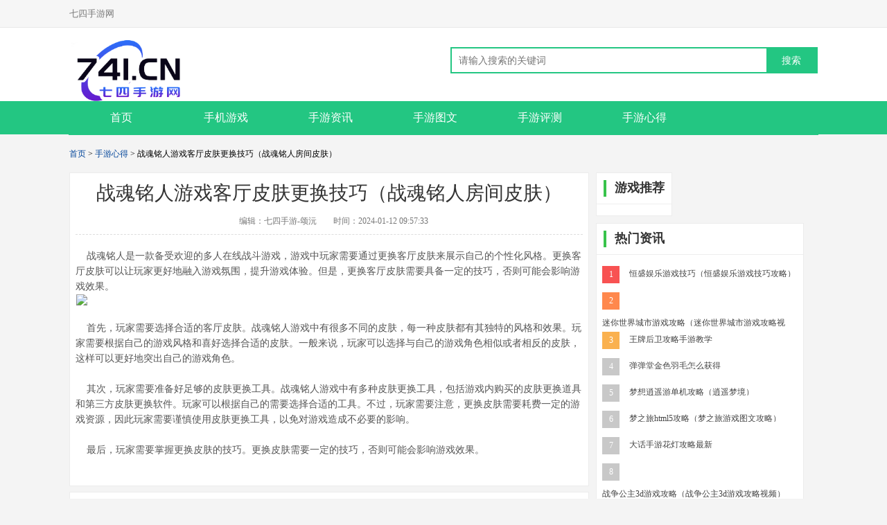

--- FILE ---
content_type: text/html
request_url: https://www.74i.cn/xinde/13450.html
body_size: 3627
content:
<!DOCTYPE html
  PUBLIC "-//W3C//DTD XHTML 1.0 Transitional//EN" "http://www.w3.org/TR/xhtml1/DTD/xhtml1-transitional.dtd">
<html xmlns="http://www.w3.org/1999/xhtml">

<head>
  <meta http-equiv="Content-Type" content="text/html;charset=utf-8">
  <meta http-equiv="X-UA-Compatible" content="IE=edge,chrome=1">
  <title>战魂铭人游戏客厅皮肤更换技巧（战魂铭人房间皮肤）_七四手游网</title>
  <meta name="keywords" content="七四手游网">
<meta name="description" content="战魂铭人是一款备受欢迎的多人在线战斗游戏，游戏中玩家需要通过更换客厅皮肤来展示自己的个性化风格。更换客厅皮肤可以让玩家更好地融入游戏氛围，提升游戏体验。但是，更换客厅皮肤需要具备一定的技巧，否则可能会影响游戏效果。">
    <meta name="applicable-device" content="pc,mobile">
    <meta http-equiv="Cache-Control" content="no-transform" />
    <meta http-equiv="Cache-Control" content="no-siteapp" />
    <meta name="viewport" content="width=device-width,initial-scale=1.0,user-scalable=yes" />
  <link href="/static/74i/common/css/style.css" rel="stylesheet" type="text/css" />
  <script type="text/javascript" src="/static/74i/common/js/jquery.min.js"></script>
  <script type="text/javascript" src="/static/74i/common/js/jquery.fancybox.min.js"></script>
  <script type="text/javascript" src="/static/74i/common/js/jquery.tablesorter.min.js"></script>
  <script type="text/javascript" src="/static/74i/common/js/jquery.filtertable.min.js"></script>
  <script type="text/javascript" src="/static/74i/common/js/common.js"></script>

</head>

<body>


  <div class="top-bar">
  <div class="inner clearfix">
    <div class="lf text">七四手游网</div>
    <ul class="rt nt">
    </ul>
  </div>
</div>
<div class="header">
  <div class="hd">
    <div class="inner clearfix">
      <div class="logo"><a href="/"><img src="/logo.png" /></a></div>
      <div class="rt search">
        <div class="search-bar">
          <span class="icon"></span>
          <form  method="get" target="_blank">
            <input class="text" type="text" id="search_word" name="q" value="" size="30" placeholder="请输入搜索的关键词">
            <input class="button" type="submit" name="dosubmit" id="dosubmit" value="搜索">
          </form>
        </div>

        <script>
          $(document).ready(function () {
              $('.button').on('click', function (e) {
                  let value = $('#search_word')[0].value;
                  window.open("https://www.baidu.com/s?ie=utf-8&f=8&rsv_bp=1&rsv_idx=1&tn=baidu&wd=" + value +
                  ' site:74i.cn');
                  e.stopPropagation();
                  e.preventDefault();
              })
              $("#search_word").keydown(function (e) {
              if (e.keyCode == 13) {
              var keywords = $(".search_word").val();
              window.open("https://www.baidu.com/s?ie=utf-8&f=8&rsv_bp=1&rsv_idx=1&tn=baidu&wd=" + keywords +
                  ' site:74i.cn');
                  e.stopPropagation();
                  e.preventDefault();
              }})
          });
        </script>

      </div>
    </div>
  </div>
  <div class="nav-bar">
    <div class="inner clearfix">
      <ul class="nav-site">
        <li><a href="/"><span>首页</span></a></li>
                <li><a href="/geme/">手机游戏</a></li>
                <li><a href="/news/">手游资讯</a></li>
                <li><a href="/tuwen/">手游图文</a></li>
                <li><a href="/pingce/">手游评测</a></li>
                <li><a href="/xinde/">手游心得</a></li>
              </ul>
    </div>
  </div>
  <div class="subnav box">
  </div>
</div>





  <div class="main">

    <div class="inner clearfix">
      <div class="crumbs"> <a href="/">首页</a>&nbsp;>&nbsp;<a href="/xinde/">手游心得</a> > 战魂铭人游戏客厅皮肤更换技巧（战魂铭人房间皮肤）</div>
      <div class="col-1060">
        <div class="lf col-750">
          <div class="article-in-box box clearfix">
            <div class="hd">
              <h1 class="title">战魂铭人游戏客厅皮肤更换技巧（战魂铭人房间皮肤）</h1>

              <div class="attr">
                <span>编辑：七四手游-颂沅</span>　<span>时间：2024-01-12 09:57:33</span> 
              </div>
            </div>
            <div class="intro">
              <p>&nbsp;&nbsp;&nbsp;&nbsp;战魂铭人是一款备受欢迎的多人在线战斗游戏，游戏中玩家需要通过更换客厅皮肤来展示自己的个性化风格。更换客厅皮肤可以让玩家更好地融入游戏氛围，提升游戏体验。但是，更换客厅皮肤需要具备一定的技巧，否则可能会影响游戏效果。</p>
<img src="/d/file/p/2024/01-12/074c8609d9b183cb2f547067138c31d5.jpg" style="display:block;margin:0 auto;" />
<p>&nbsp;&nbsp;&nbsp;&nbsp;</p>
<p>&nbsp;&nbsp;&nbsp;&nbsp;首先，玩家需要选择合适的客厅皮肤。战魂铭人游戏中有很多不同的皮肤，每一种皮肤都有其独特的风格和效果。玩家需要根据自己的游戏风格和喜好选择合适的皮肤。一般来说，玩家可以选择与自己的游戏角色相似或者相反的皮肤，这样可以更好地突出自己的游戏角色。</p>
<p>&nbsp;&nbsp;&nbsp;&nbsp;</p>
<p>&nbsp;&nbsp;&nbsp;&nbsp;其次，玩家需要准备好足够的皮肤更换工具。战魂铭人游戏中有多种皮肤更换工具，包括游戏内购买的皮肤更换道具和第三方皮肤更换软件。玩家可以根据自己的需要选择合适的工具。不过，玩家需要注意，更换皮肤需要耗费一定的游戏资源，因此玩家需要谨慎使用皮肤更换工具，以免对游戏造成不必要的影响。</p>
<p>&nbsp;&nbsp;&nbsp;&nbsp;</p>
<p>&nbsp;&nbsp;&nbsp;&nbsp;最后，玩家需要掌握更换皮肤的技巧。更换皮肤需要一定的技巧，否则可能会影响游戏效果。</p>
<p>&nbsp;&nbsp;&nbsp;&nbsp;</p>

            </div>


          </div>


          <div class="rel-article-box box mt8">
            <div class="hd-box"><span class="lf">相关内容</span></div>
            <ul>
                          <li><a href="/xinde/9151.html"
                  target="_blank">神奇宝贝剑盾合集游戏攻略大全（神奇宝贝剑盾合集游戏攻略大全视频）</a><span>2023-11-25</span></li>
                            <li><a href="/xinde/1237.html"
                  target="_blank">我是国王手游攻略大全教学</a><span>2023-08-29</span></li>
                            <li><a href="/xinde/467.html"
                  target="_blank">安戈洛环形山怎么去菲拉斯</a><span>2023-08-20</span></li>
                            <li><a href="/xinde/1320.html"
                  target="_blank">重装机兵游戏结局攻略图文</a><span>2023-08-30</span></li>
                            <li><a href="/xinde/10276.html"
                  target="_blank">无双版召唤兽攻略教学（无双版召唤兽攻略教学图）</a><span>2023-12-07</span></li>
                            <li><a href="/xinde/8316.html"
                  target="_blank">手游蛮荒行星攻略教学（手游蛮荒行星攻略教学大全）</a><span>2023-11-16</span></li>
                            <li><a href="/xinde/9759.html"
                  target="_blank">天龙八部手游攻略排名（天龙八部手游攻略大全）</a><span>2023-12-02</span></li>
                            <li><a href="/xinde/11747.html"
                  target="_blank">霸王实战手游攻略教学大全（霸王实战手游攻略教学大全下载）</a><span>2023-12-24</span></li>
                            <li><a href="/xinde/7755.html"
                  target="_blank">人生如梦只如初见游戏攻略（人生若只如初见游戏攻略贴吧）</a><span>2023-11-09</span></li>
                            <li><a href="/xinde/8618.html"
                  target="_blank">逃脱巨型海怪攻略大全（逃脱巨型海怪攻略大全视频）</a><span>2023-11-19</span></li>
                           

            </ul>
          </div>
          <div class="like-app-box box mt8" id="like">
            <div class="hd-box"><span class="lf">猜你喜欢</span></div>
            <ul>
                          
            </ul>
          </div>
        </div>
        <div class="rt col-300">

          <div class="brd mg_b10">

          </div>
          <div class="hot-app-box box">
            <div class="hd-box"><span class="lf">游戏推荐</span></div>
            <ul class="content digg">
                          </ul>
          </div>
          <div class="bk10"></div>

          <div class="hot-news-box box rank-list">
            <div class="hd-box"><span class="lf">热门资讯</span></div>
            <ul class="content">
                            <li class="top1"><i class="n">1</i><a href="/pingce/10862.html"
                  title="恒盛娱乐游戏技巧（恒盛娱乐游戏技巧攻略）">恒盛娱乐游戏技巧（恒盛娱乐游戏技巧攻略）</a></li>
                            <li class="top2"><i class="n">2</i><a href="/xinde/7760.html"
                  title="迷你世界城市游戏攻略（迷你世界城市游戏攻略视频）">迷你世界城市游戏攻略（迷你世界城市游戏攻略视频）</a></li>
                            <li class="top3"><i class="n">3</i><a href="/tuwen/2435.html"
                  title="王牌后卫攻略手游教学">王牌后卫攻略手游教学</a></li>
                            <li class="top4"><i class="n">4</i><a href="/tuwen/1432.html"
                  title="弹弹堂金色羽毛怎么获得">弹弹堂金色羽毛怎么获得</a></li>
                            <li class="top5"><i class="n">5</i><a href="/pingce/13414.html"
                  title="梦想逍遥游单机攻略（逍遥梦境）">梦想逍遥游单机攻略（逍遥梦境）</a></li>
                            <li class="top6"><i class="n">6</i><a href="/pingce/6079.html"
                  title="梦之旅html5攻略（梦之旅游戏图文攻略）">梦之旅html5攻略（梦之旅游戏图文攻略）</a></li>
                            <li class="top7"><i class="n">7</i><a href="/xinde/2425.html"
                  title="大话手游花灯攻略最新">大话手游花灯攻略最新</a></li>
                            <li class="top8"><i class="n">8</i><a href="/xinde/11114.html"
                  title="战争公主3d游戏攻略（战争公主3d游戏攻略视频）">战争公主3d游戏攻略（战争公主3d游戏攻略视频）</a></li>
                            <li class="top9"><i class="n">9</i><a href="/tuwen/3426.html"
                  title="孤岛惊魂1攻略第十四关怎么过">孤岛惊魂1攻略第十四关怎么过</a></li>
                            <li class="top10"><i class="n">10</i><a href="/pingce/10912.html"
                  title="棱镜手游游戏攻略综合篇（棱镜好玩吗）">棱镜手游游戏攻略综合篇（棱镜好玩吗）</a></li>
                          
            </ul>
          </div>
          <div class="bk10"></div>

        </div>
      </div>
    </div>
  </div>
  <div class="bk10"></div>

  <div class="footer">
  <p class="info">
  </p>
  <p>七四手游网是一个以手机游戏攻略、手机游戏下载、手机游戏介绍为主题的综合性门户网站。</p>
  <p>Copyright 2023-2023 74i.cn All rights reserved. <a href="https://beian.miit.gov.cn" rel="nofollow"
      target="_blank">赣ICP备2023007076号-2</a></p>
</div>
  <link href="/static/74i/common/css/mobile_style.css" rel="stylesheet" type="text/css" />
<script type='text/javascript' rel="nofllow" src="/tongji.js"></script>

</body>

</html>

--- FILE ---
content_type: text/css
request_url: https://www.74i.cn/static/74i/common/css/style.css
body_size: 17028
content:
introbody,h1,h2,h3,h4,h5,h6,hr,p,blockquote,dl,dt,dd,ul,ol,li,pre,form,fieldset,legend,button,input,textarea,th,td{margin:0;padding:0;word-wrap:break-word}
body,html,input{font:12px/1.5 "Microsoft YaHei";margin:0;padding:0;}
body{background-color:#f4f4f4;}
table{border-collapse:collapse;border-spacing:0;}img{border:none}
pre {white-space:pre-wrap; /* css-3 */white-space:-moz-pre-wrap; /* Mozilla, since 1999 */white-space:-pre-wrap; /* Opera 4-6 */white-space:-o-pre-wrap; /* Opera 7 */	word-wrap:break-word; /* Internet Explorer 5.5+ */}
h1,h2,h3,h4,h5,h6{font-size:100%;}input.dialog{height:0; height:0; font-size:0; line-height:0; border:none}
h1{font-size:34px;}h2{font-size:26px;}h3{font-size:18px; }h4{font-size:16px;}h5{font-size:14px;}h6{font-size:12px;}
input,label,img,th{vertical-align:middle;}.font-fixh{font-family:Georgia,Arial; color:#f00; font-size:16px; font-weight:700;}address,cite,dfn,em,var{font-style:normal;}
code,kbd,pre,samp{font-family:courier new,courier,monospace;}
input.button ,input.btn{padding:0.25em;width:auto;_width:0;overflow:visible !ie;}
ul,ol,li{list-style:none;}
a{text-decoration:none; color:#444}
a:hover {text-decoration:underline; color:#FF4939}
.blue,blue a,.box h5 a,.box h6 a,.box a.more,.crumbs a{ color:#004499}
input[type=text]:focus{ border:0px solid #AFECAB; }
.keylink,.keylink:link,.keylink:hover,.keylink:active {text-decoration:underline;width:26px; height:22px; line-height:22px; background:#fff; border:1px dotted #aaa;  text-align:center}
textarea{border:1px solid #DCDDDD; background:#fff;clear:both;color:#555;font-size:14px;height:130px;padding:5px 0 0 5px;text-align:left;width:99%; margin-bottom:8px}
.input-text,input.date,input.endDate,.input-focus{border:1px solid #DCDDDD; height:22px; padding:0 0 0 3px}
input.date,input.endDate{background:#fff url(../images/input_date.png) no-repeat right 3px; padding-right:18px;font-size:12px;}
a:hover{text-decoration:underline;}
.white,.white a{color:#fff}.blue,.blue a{color:#004499}.gray4,a.gray4{color:#999}
.red, .red a, a.red{color:red;}.green{color:#0E774A}
select optgroup{color:#CAC8BB;}
header{ display:block}
ul.content,.subnav ul{ padding:8px;}
.column {margin-bottom:20px;}
span.cube-color {display: inline-block;width: 14px;height: 14px;border: 1px solid #808080;}
.ce{text-align: center;}
.mr-6{margin-right: 6px;}
.mr-8{margin-right: 8px;}
/*通用样式*/
.hidden{display:none;}.invisible{visibility:hidden;}
.ib,.ib-a a{display:inline-block;zoom:1;*display:inline;}
.clear:after,.main:after{content:".";display:block;height:0;clear:both;visibility:hidden;}.clear,.main{display:inline-block;}/* Hides from IE-mac \*/* html .clear,* html .main{height:1%;}.clear,.main{display:block;}
.ico,.down-file-box ul li a { background:url(../images/icon_t.png) no-repeat 0 0;}
.dialog-overlay { position: fixed; top: 0; left: 0; z-index: 10000; width: 100%; height: 100%; background: #000; opacity:0; filter:alpha(opacity=0); -webkit-transition:all ease-in-out 0.2s; transition:all ease-in-out 0.2s; }
.dialog-content {position: fixed; top: 50%; left: 50%; z-index: 10001; width: 85%; overflow: hidden;background-color: #FAFAFC; text-align: center; border-radius: 3px;-webkit-transform: translate(-50%, -50%); transform: translate(-50%, -50%);opacity:0; filter:alpha(opacity=0); -webkit-transition:all ease-in-out 0.2s; transition:all ease-in-out 0.2s;}
.dialog-content-hd { padding: 20px 0 0; }
.dialog-content-title { font-weight: 400; font-size: 17px; }
.dialog-content .dialog-close { width: 30px;height: 30px;position: absolute;z-index: 10;top: 5px;right: 5px;color: #999; font-size: 30px;text-align: center;line-height: 30px;transform: rotate(45deg);}
.dialog-content .dialog-close:hover{text-decoration:none;}
.dialog-content-bd { padding: 15px 20px 0; font-size: 14px; color: #666; word-wrap: break-word; word-break: break-all; text-align: left; overflow: auto;}
.dialog-content-bd p { margin:5px 0; }
.dialog-content-ft { position: relative; line-height: 42px; margin-top: 20px; font-size: 16px; display: -webkit-box; display: -webkit-flex; display: -ms-flexbox; display: flex;}
.dialog-content-ft a { background-color: #f4f4f4; position: relative; display: block; text-decoration: none; color: #0BB20C; outline: none; -webkit-box-flex: 1; -webkit-flex: 1; -ms-flex: 1; flex: 1; -webkit-tap-highlight-color: rgba(0, 0, 0, 0); }
.dialog-content-ft a:active { background-color: #EEEEEE; }
.dialog-content-ft:after {content: " "; position: absolute; left: 0; top: 0; width: 100%; height: 1px; border-top: 1px solid #D5D5D6; color: #D5D5D6;-webkit-transform-origin: 0 0; transform-origin: 0 0; -webkit-transform: scaleY(0.5); transform: scaleY(0.5);}
.dialog-content-ft a:after {content: " "; position: absolute; left: 0; top: 0; width: 1px; height: 100%; border-left: 1px solid #D5D5D6; color: #D5D5D6;-webkit-transform-origin: 0 0; transform-origin: 0 0; -webkit-transform: scaleX(0.5); transform: scaleX(0.5);}
.dialog-content-ft a:first-child:after { border-left: none; }
.dialog-content-ft .dialog-btn-cancel { color: #353535; }
.dialog-content-ft .dialog-btn-ok { color: #0BB20C; }
.dialog-wrap-info .dialog-overlay { background-color: transparent; opacity: 0; filter:alpha(opacity=0); }
.dialog-content-info { width: auto; text-align: center; background-color: rgba(0, 0, 0, 0.8); border-radius: 10px; }
.dialog-content-info .dialog-content-bd { position: relative; padding: 0; width: 140px; height: 140px; color: #fff; text-align: center; }
.dialog-content-info .dialog-content-bd .info-icon { max-width: 48px; margin: 20% 0 0; }
.dialog-content-info .dialog-content-bd .info-text { position: absolute; width: 100%; left: 0; bottom: 20px; margin: 0; font-size: 16px; }
.dialog-wrap-show .dialog-overlay { opacity:0.6; filter:alpha(opacity=60); }
.dialog-wrap-show .dialog-content { opacity:1; filter:alpha(opacity=100); }
@media screen and (min-width: 1024px) {
  .dialog-content { max-width: 35%; }
}
.alert_overlay{position:absolute;width:100%;height:100%;top:0;left:0;z-index:1000;background:rgba(0,0,0,.05);-webkit-backdrop-filter:blur(3px)}
.pc .alert_msg{width:320px}
.mob .alert_msg{width:260px;border-radius:4px}
.alert_msg{box-sizing:border-box;position:absolute;left:50%;top:30%;border:1px solid #ccc;box-shadow:0 2px 15px rgba(0,0,0,.3);background:#fff;transition:all .2s cubic-bezier(.8,.5,.2,1.4);-webkit-transform:translate(-50%,-50%) scale(.5);opacity:0;transform:translate(-50%,-50%) scale(.5)}
.alert_show .alert_msg{opacity:1;transform:translate(-50%,-50%) scale(1);-webkit-transform:translate(-50%,-50%) scale(1)}
.alert_content{padding:20px 15px;font-size:14px;text-align:left}
.alert_tips{position:absolute;z-index:10176523}
.pc.alert_tips{top:50px;right:50px}
.pc.alert_tips div{background:rgba(0,0,0,.7);position:relative;color:#fff;font-size:16px;padding:10px 15px;border-radius:2px;margin-bottom:20px;box-shadow:0 0 3px #000;display:none;float:right;clear:both}
.mob.alert_tips{width:100%;top:55%;pointer-events:none;text-align:center}
.mob.alert_tips div{box-sizing:border-box;display:inline-block;padding:15px;border-radius:10px;background:rgba(0,0,0,.7);min-width:50px;max-width:230px;text-align:center;color:#fff;animation:tipsshow 3s .01s ease;-webkit-animation:tipsshow 3s .01s ease;opacity:0}@keyframes tipsshow{0%{opacity:0;transform:scale(1.4) rotateX(-360deg)}20%,80%{opacity:1;transform:scale(1) rotateX(0deg)}to{transform:scale(1.4) rotateX(360deg)}}@-webkit-keyframes tipsshow{0%,to{opacity:0}0%{-webkit-transform:scale(1.4) rotateX(-360deg)}20%,80%{opacity:1;-webkit-transform:scale(1) rotateX(0deg)}to{opacity:0;-webkit-transform:scale(1.4) rotateX(360deg)}}';

#feedback li{ padding:5px 0; }
#feedback input, #feedback textarea {  border:1px solid #66afe9;outline: 0;border-radius:3px; }   
#feedback label {  margin-right: 8px;  color: #999999;}
#feedback input:focus, #feedback textarea:focus{border-color:#66afe9; -webkit-box-shadow: inset 0 1px 1px rgba(0,0,0,.075), 0 0 8px rgba(102, 175, 233, .6); box-shadow: inset 0 1px 1px rgba(0,0,0,.075), 0 0 8px rgba(102, 175, 233, .6)}
#feedback textarea{ width: 120px; height: 80px;}
#feedback input{width: 70px; height: 30px;}
#feedback .yzm{ display: inline-block;}

.f12{font-size:12px}.f14{font-size:14px}.f16{font-size:16px}.f18{font-size:18px}.f20{font-size:20px}
.lh20{line-height:20px}.lh22{line-height:22px}.lh24{line-height:24px}.lh26{line-height:26px}.lh28{line-height:28px}
.fb{ font-weight:bold}.fn{ font-weight:normal}
.bk,.bk3,.bk6,.bk8,.bk10,.bk15,.bk20,.bk30{clear:both;font-size:1px;height:0;line-height:1px}
.bk3{height:3px;}.bk6{height:6px}.bk8{height:8px}.bk10{height:10px}.bk15{height:15px}.bk20{height:20px}.bk30{height:30px}
.row-2 li{ float:left; width:50%}.row-3 li{ float:left; width:33%}.row-4 li{ float:left; width:25%}.row-5 li{ float:left; width:20%}
.cu,.cu-li li,.cu-span span {cursor:hand;!important;cursor:pointer}
.text-c{text-align:center}.text-l{text-align:left}.text-r{text-align:right}
.lf{float:left}.rt{float:right}.pr{ position:relative}.pa{ position:absolute}
.img-wrap{border:1px solid #eee;text-align:center;overflow:hidden}
.img-wrap a{display:table-cell;vertical-align:middle;*display:block; overflow:hidden; background-color:#fff}
.img-wrap a:hover{ background-color:#e8eff6} 
.red{ color:red; font-weight:normal;}
.inner,.subnav{ width:1080px;margin:0 auto;}
.box{ background:#FFF;border:1px solid #ececec; }
.md{overflow:hidden;_zoom:1;_float:left;}
.mt8{ margin-top:8px;}
.ml-15 {margin-left:15px;}
.col-200 { width:200px;}
.col-460{ width:460px;}
.col-300{ width:300px;}
.col-500{width:500px;}
.col-750{width:750px;}
.col-770{width:770px;}
.col-800{width:800px;}
.col-850{width:850px;}
.col-1060{width:1060px;}
.i-star { width:90px;height:17px;display:block;line-height:17px;background:url(../images/icon-star.png) no-repeat; overflow:hidden}
.i-star1 {background-position:0 -37px;}
.i-star2 {background-position:0 -33px;}
.i-star3 {background-position:0 -49px;}
.i-star4 {background-position:0 -65px;}
.i-star5 {background-position:0 -82px;}
img.bd-5{ border: 2px solid #e3911c; -webkit-border-radius: 50%; border-radius: 50% }

.hd-box {height:24px;padding-bottom:10px; border-bottom:1px solid #eee;line-height:18px;padding:10px;}
.hd-box .lf {height:24px;padding-left:12px;border-left:4px solid #38c34b;line-height:23px;font-size:18px; font-weight:700;color:#333;}
.hd-box .rt { font-size:14px; color:#666; margin-top: 2px;}
.hd-box:after { content:"";width:60px; height:2px;left:0; bottom:0; -moz-transition:all .5s ease; -webkit-transition:all .5s ease; transition:all .5s ease;}
.hd-box .SwapTab span{line-height:26px; font-size:14px;color:#666;padding:0 10px;cursor:pointer;}
.hd-box .SwapTab .fb {color:#fff;padding:5px 7px;background-color:#00b16c !important;}

.top-bar{ border-bottom:1px solid #e8e8e8;background-color:#f6f6f6;font-size:13px;color:#787878;height:39px;line-height:39px;}
.top-bar .text {white-space:nowrap;}
.top-bar .nt li {float:left; padding-left:20px;}
.top-bar .icon-list{ background:url(../images/b9.png) no-repeat;}

/* 头部 */  
.header{ }
.header  .hd{float:left;width:100%;background-color:#FFF;padding:18px 0px;}
.header .logo{float:left;height:70px; text-align:center;*font-size:40px;}
.header .logo a{display:table-cell;vertical-align:middle;text-align:center;*display:block; height:70px; float:left}
.header .search{ padding-top:10px;}
.header .search-bar{ width:526px; height:34px; border:2px solid #23c682;position:relative;}
.header .search-bar .text { height:19px;width:430px;float:left;background:none;outline:none;color:#999;font-size:14px;border:none;padding:8px 10px;}
.header .search-bar .button {width:72px;height:34px;font-size:14px;background:#23c682; color:#FFF;border:none;outline:none;float:right;cursor:pointer;}
.header .search .keywords {white-space:nowrap;overflow:hidden; text-overflow:ellipsis;font-size:13px; color:#787878; margin-top:8px;}
/* 导航 */
.header .nav-bar{clear:both;height:48px;line-height:48px;background:#23c682;} 
.header .nav-bar  li { display:inline-block; height:48px;width:150px;text-align:center;margin-right:1px;float:left;}
.header .nav-bar  li  a {display:block;font-size:16px;color:#fff;text-decoration:none;}
.header .nav-bar  li.active,.header .nav-bar  li:hover{background-color:#24a770;}
.header  .subnav{ border:1px solid #23c682;border-top:medium none; }
.header  .subnav ul{display:inline-block;}
.header  .subnav li {background:#f5f5f5;margin-top:5px; float:left; line-height:30px;height:30px;width:120px;text-align:center;margin-right:1px;}
.header  .subnav li:hover,.header  .subnav li.active{ background:#32cc8c;}
.header  .subnav li:hover a,.header  .subnav li.active a{color:#fff;}
.btn-copy,.btn-clear,.btn-add{background: #4B99AD;padding: 8px 15px 8px 15px;border: none;color: #fff;margin-bottom: 10px;width: 100%;}
.main { margin-top:10px;}
.main .app-recom-box{ padding:8px;}
.main .app-recom-box p {line-height:28px;height:28px;overflow:hidden;margin-bottom:10px;}
.main .app-recom-box p b {font-size:16px;font-weight:normal;color:#FFF;float:left;width:66px;display:inline; padding-left:8px;}
.main .app-recom-box  b.one {background-position:0px -165px;}
.main .app-recom-box b.two {background-position:0px -198px;}
.main .app-recom-box b.three {background-position:0px -229px;}
.main .app-recom-box span a {padding:0 12px;border-right:1px solid #ddd;color:#444;}
.main .app-recom-box span a:last-child{border-right:none;}

.main .app_box {width:720px;height:555px;overflow:hidden;}
.main .app_box .sc-box {float:left;margin-left:10px; margin-top:15px;overflow:hidden;}
.main .app_box .sc-box .item { margin-bottom:10px;overflow:hidden;}
.main .app_box .sc-box a {position:relative;display:block;}
.main .app_box .sc-box .bar { position:absolute; width:100%; height:36px; left:0; bottom:0; line-height:36px; background-color:rgba(0,0,0,.8); background-color:transparent \9\0; filter:progid:DXImageTransform.Microsoft.gradient(startcolorstr="#C8000000",endcolorstr="#C8000000"); zoom:1;}
.main .app_box .sc-box .bar .title { padding:0 15px; white-space:nowrap; overflow:hidden;text-overflow:ellipsis;color:#fff;}
.main .app_box .nh-box { padding-bottom:10px; border-bottom:1px dotted #ddd;}
.main .app_box .nh-box .title { text-align:center; white-space:nowrap; overflow:hidden; text-overflow:ellipsis; line-height:50px; height:50px;}
.main .app_box .nh-box  .title a { font-size:24px; color:orangered;}
.main .app_box .nh-box .summary { font-size:14px; color:#7d7d7d; padding:10px 0; height:50px; overflow:hidden;}
.sc-box .zt-box {width: 100%;overflow: hidden;}
.sc-box .zt-box li {width:188px;height: 22px;padding: 3px 5px;line-height: 22px;border: 1px solid #23c682;border-radius: 4px;text-align: center;color: #00b16c;display: inline-block; font-size: 14px; margin-top:8px;}

.gm-gl-item{ width:330px; display: inline-block;padding: 5px 10px; overflow: hidden;}
.gm-gl-item .gm-l { float:left;}
.gm-gl-item .gm-r { float: left;width: 180px;padding-left: 8px;overflow: hidden; height: 80px;}
.gm-gl-item .gm-r a{color: #f9b080;font-size: 16px;white-space: nowrap;font-weight: 600;}
.gm-gl-item .gm-d{font-size: 12px; color: #999; }
.gm-gl-item img { width: 140px;height: 80px;}
.gm-gl-item .gm-act-l {border-top: 1px dotted #ebebeb; width: 100%;height:275px;display: inline-block; margin-top:8px;}
.gm-gl-item .gm-act-l ul{ padding:0px; }
.gm-gl-item .gm-act-l li{white-space:nowrap; line-height:28px;}
.gm-gl-item .gm-act-l .time{color:#666;float: right; }
.gm-gl-item .gm-act-l li a{  font-size: 14px; color: #666; position: relative; padding: 7px 0 7px 18px;}
.gm-gl-item .gm-act-l li a::before {content: '';width: 0; height: 0;position: absolute; top: 50%;left: 5px;margin-top: -4px;border-left: 4px solid #999999;border-top: 4px solid transparent;border-bottom: 4px solid transparent;}
.ng-box .tab{ height:48px;margin-top:10px;}
.ng-box .tab ul.tabnav li {position:relative;float:left;width:100px;height:38px;line-height:35px;margin:3px 10px 0;cursor:pointer;border:1px solid #eeeeee;font-size:16px;/*border-radius:8px;*/}
.ng-box .tab ul.tabnav li i {display:block;float:left;width:30px;height:28px;margin:5px 4px 0 8px;}
.ng-box .tab ul.tabnav li i.one {background-position:-25px -80px;}
.ng-box .tab ul.tabnav li i.two {background-position:-25px -51px;}
.ng-box .tab ul.tabnav li i.three {background-position:-27px -25px;}
.ng-box .tab ul.tabnav li i.four {background-position:-25px -107px;}
.ng-box .tab ul.tabnav li.hover i.one {background-position:2px -80px;}
.ng-box .tab ul.tabnav li.hover i.three{background-position:2px -25px;}
.ng-box .tab ul.tabnav li.hover i.two {background-position:2px -51px;}
.ng-box .tab ul.tabnav li.hover i.four {background-position:2px -107px;}

.ng-box .tab ul.tabnav li.hover{ background-color:#0C6; color:#FFF;}
.ng-box ul.content li { width:100%; height:15px;line-height:15px;padding:6px 0;float:left;}
.ng-box ul.content li a{ font-size:14px;}
.ng-box ul.content .catname a{ color:#999;}
.news-box{ width:350px; height:555px;overflow:hidden;}
.news-box ul,.recom-box ul,.special-box ul{ padding:8px;}
.news-box ul li {padding-bottom:10px; overflow:hidden; height:26px; line-height:26px; padding:5px 0; font-size:15px;}
.news-box ul li span{ color:#565656; padding:4px 8px; background-color:#F1F1F1; margin-right:8px; border-radius:2px;}
.news-box ul li span.cat21{ background-color:#14B9C8; color:#FFF;}
.news-box ul li span.cat22{ background-color:#3dd298; color:#FFF;}
.news-box ul li span.cat23{ background-color:#f79565; color:#FFF;}
.news-box ul li span.cat24{ background-color:#a9a0a0; color:#FFF;}
.special-box{}
.special-box ul li { display:inline-block; width:250px; height:100%; margin:0 5px; *display:inline;*zoom:1;}
.recom-box .app-list li { display:inline-block;width:251px;-webkit-border-radius:3px; -webkit-background-clip:padding-box; -moz-border-radius:3px; -moz-background-clip:padding; border-radius:3px; background-clip:padding-box; margin:8px 0 0 8px; border:1px #ebebeb solid; -webkit-transition:0.5s; -moz-transition:0.5s; -o-transition:0.5s; transition:0.5s;}
.recom-box .app-list .before { padding:17px 10px; width:250px; height:90px;}
.recom-box .app-list li .square-72 { margin-right:8px; float:left;}
.recom-box .app-list li .text { line-height:30px; width:120px;float:left;padding-left:10px;}
.recom-box .app-list li .text .date{color:#999;}
.recom-box .app-list li .name a {font-weight:normal; font-size:16px;line-height:22px;color:#000;}

/* 当前位置 */
.crumbs{ padding:8px 0;font-family:"宋体";margin-bottom:10px}
.crumbs span{color:#7e7e7e}


.main .lists {overflow:hidden;}
.main .lists li { height:100px; border-bottom:1px dashed #ddd;overflow:hidden;	padding:20px 8px;	position:relative;}
.main .lists li h3{ white-space:nowrap;}
.main .lists .app-icon {width:100px;height:100px;border-radius:20%;overflow:hidden;	margin-right:15px;	float:left;}
.main .lists .txt {width:470px;float:left;}
.main .lists .desc { margin-top:5px;height:48px;line-height:22px;color:#989898;overflow:hidden;text-overflow:ellipsis;}
.main .lists .attribute{ margin-top:5px;}
.main .lists .attribute span { float:left;display:block; margin-bottom:5px;width:130px;overflow:hidden;}
.main .lists .attribute span i{ float:right;}
.main .lists .down{position:absolute;right:20px;bottom:44px;}
.main .lists .down a {display:block;background-color:#23c682;width:90px;line-height:32px;font-size:14px;color:#fff;text-align:center;letter-spacing:1px;overflow:hidden;-moz-border-radius:5px;-webkit-border-radius:5px;border-radius:5px;}

.hot-app-box{ display:inline-block;}
.hot-app-box li{width:93px;margin-top:20px;float:left;text-align:center;}
.hot-app-box li a p {line-height:22px;height:22px;overflow:hidden;}

/* rank */
.rank-list li {height:38px;line-height:38px;clear:both;}
.rank-list .em1 {background-color:#ff6161;}

.rank-list li i{margin:8px 14px 0 0;display:block;height:25px;line-height:25px;width:25px;text-align:center;font-style:normal;background-color:#c8c8c8;color:#fff;float:left;}
.rank-list li.top1 i{background-color:#f85252;}
.rank-list li.top2 i{background-color:#ff884d;}
.rank-list li.top3 i{background-color:#fab14f;}

.app-hd-box{ display:inline-block;padding-bottom:10px;} 
.app-hd-box .title{border-bottom:1px solid #f3f3f3; padding:10px;line-height:50px;font-size:24px;color:#333;}
.area-l{ float:left; }
.app-hd-box .app-detail p {float:left;width:210px;height:18px;line-height:18px;overflow:hidden;color:#999999;font-size:14px;white-space:nowrap;overflow:hidden;text-overflow:ellipsis;margin-top:10px;}
.app-hd-box .app-detail i.i-star{display:inline-block;}
.qrcode-box  {width:170px;height:170px;border:1px solid #F2F2F2;margin-bottom:10px;float:right;margin-right:20px;}
.qrcode-box span {display:block;width:170px;height:30px;line-height:30px;overflow:hidden;text-align:center;background:#393939;font-size:14px;color:#FFFFFF;}
.qrcode-box  img {width:130px;height:130px;margin:6px 0px 0px 17px;}


.app-hd-box .app-tags{ width:650px; float:left; margin-top:10px;}
.app-tags span{height:22px;padding:3px 5px;line-height:22px;border:1px solid #23c682;border-radius:4px;text-align:center;color:#00b16c;display:inline-block;font-size:14px;margin:9px 9px 0 0;cursor:pointer;}
.app-tags span a{color:#00b16c;}
.tags-col-0 span{border:1px solid #d3d3d3;color:#d3d3d3;}
.tags-col-1 span{border:1px solid #9f9f9f;color:#9f9f9f;}
.tags-col-2 span{border:1px solid #3cba80;color:#3cba80;}
.tags-col-3 span{border:1px solid #3c72ba;color:#3c72ba;}
.tags-col-4 span{border:1px solid #9933E5;color:#9933E5;}
.tags-col-5 span{border:1px solid #f38701;color:#f38701;}
.tags-col-6 span{border:1px solid #e03d1d;color:#e03d1d;}
.down-btn{ padding:13px;text-align:center;}
.down-btn a{width:130px;text-align:center;display:block;font-size:16px;margin-top:12px; color:#fff;height:36px;line-height:36px;border:2px solid #2b850e;background-color:#33ac0c;}
.files-lists{ max-height: 600px; overflow-y:auto;}
.files-lists li{ padding: 5px 0px; line-height:20px;  font-size: 14px; }
.files-lists .file-name{ background:#c45226; color:#fff;margin-top: 20px;margin-bottom: 10px;padding:10px;}
.file-right-head, .file-right-content li {display: flex;}
.file-list-b { width: 96%; margin-left: 10px;margin-right: 10px; overflow: auto;display: inline-block;}
.file-list-b  p{height: 20px;font-size: 14px;color: #666666; border-bottom: 1px dashed #eee;padding: 8px;}
.file-right-head p,.file-right-content p {display: flex;align-items: center;width: 20%;}
.file-list-b p.name{width: 60%;}
.file-right-content li p.name{ text-align: left;}

/*.app-hd-box .app-tags span:nth-child(5n) {background-color:#4A4A4A}
.app-hd-box .app-tags span:nth-child(5n+1) {background-color:#ff5e5c}
.app-hd-box .app-tags span:nth-child(5n+2) {background-color:#ffbb50}
.app-hd-box .app-tags span:nth-child(5n+3) {background-color:#1ac756}
.app-hd-box .app-tags span:nth-child(5n+4) {background-color:#19B5FE}
.app-hd-box .app-tags span:hover{background-color:#1B1B1B;color:#FFF}*/

.app-con-box{ background-color:#FFF;}
.app-hd-box .app-icon{ width:180px; padding-left:15px;float:left;}
.app-nav {height:45px;border:1px solid #ececec;border-bottom:2px solid #00b16c;position:relative;}
.app-nav  li {display:block;height:46px;line-height:46px;font-size:16px;float:left;width:143px;text-align:center;border-right:1px solid #ececec;}
.app-nav  li.active {background-color:#00b16c;}
.app-nav  li.active a{color:#fff;}
.app-con-box .app-intro {border:1px solid #ececec;border-top:none;padding:18px;font-size:14px;line-height:22px;}
.app-con-box .app-intro a{color: #f80;font-weight: 400;}
.app-con-box .app-intro .pic{ text-align:center;}
.app-con-box .app-intro .tips a{ color:#00b16c;  text-decoration:underline; }
.app-con-box .app-intro .t-icon{display:block;height:30px;line-height:30px; background-position:-7px -263px;;padding-left:30px;color:#ff884d; margin-bottom:10px;}

.app-pic-box{ padding-left:50px;}
.app-pic-box .slideBox{ position:relative; margin:10px auto;}
.app-pic-box .slideBox .hd{ position:absolute; width:100%;  height:27px; bottom:0; left:0; z-index:1; }
.app-pic-box .slideBox .hd img{ width:11px;}
.app-pic-box .slideBox .prev,.slideBox .next{ position:absolute; background:url(../images/icon_arrow.png) no-repeat; left:auto; top:40%; display:block; width:50px; height:57px; line-height:27px; text-align:center; }
.app-pic-box .slideBox .prev{ left:-40px;background-position:0px 0px;}
.app-pic-box .slideBox .prev:hover{background-position:0px -57px;}
.app-pic-box .slideBox .next{ left:auto; right:0;background-position:-70px -2px;}
.app-pic-box .slideBox .next:hover{background-position:-70px -58px;}
.app-pic-box .slideBox .bd{ position:relative; z-index:0; }
.app-pic-box .slideBox .bd li{ position:relative; text-align:center;}
.app-pic-box .slideBox .bd li a{ -webkit-tap-highlight-color:rgba(0, 0, 0, 0); /* 取消链接高亮 */  }
.app-pic-box .slideBox .bd li .tit{ display:block; width:100%;  position:absolute; bottom:0; text-indent:10px; height:27px; line-height:27px;  text-align:center;  color:#fff; background-color:rgba(0,0,0,0.7);}
.down-file-box{ width:100%;display:inline-block; padding-bottom:10px;}
.down-file-box ul li {width:130px;text-align:center;float:left;padding:10px;margin-top:12px;}
.down-file-box ul li a{background-position:-24px -129px;color:#63ba4d;display:block; font-size:14px;border:1px solid #63ba4d;border-radius:4px; height:34px;line-height:34px;}
.down-file-tip{ padding:10px;}
.down-file-tip p{width:300px;height:40px;display:block;margin-bottom:5px;line-height:40px;font-size:18px; font-weight:300;background-color:#f4f4f4;color:#ccc;text-align:center;}
.like-app-box,.rel-article-box{width:748px;display:inline-block;}
.rel-article-box ul{ margin-top:15px; padding:8px;}
.rel-article-box ul li {font-size:16px;margin-left:10px; position:relative;padding-left:10px;height:17px;line-height:17px;overflow:hidden;background:url(../images/ico_dot.jpg) no-repeat left center;margin-bottom:15px;}
.rel-article-box ul li a {line-height:17px;display:inline-block; position:absolute; left:10px; top:0px;}
.rel-article-box ul li span { color:#999;position:absolute; right:10px; top:0px;}

.like-app-box ul{margin-top:10px; margin-left:10px;display:inline-block;}
.like-app-box li {float:left;width:230px;margin-bottom:20px;margin-left:10px;}
.like-app-box li .name {float:left;width:100%;font-size:14px;height:16px;line-height:16px;margin-bottom:11px;overflow:hidden;}
.like-app-box li .img {float:left;width:80px;overflow:hidden;}
.like-app-box li .intro {float:left;overflow:hidden;} 
.like-app-box li .other {font-size:12px;color:#999;height:24px;line-height:22px;}
.like-app-box li .down-link {padding:10px 2px;margin-top:5px;}
.like-app-box li .down-link a {padding:6px 20px;text-align:center;color:#00b16c;background:#fff;border:1px solid #00b16c;border-radius:4px;}
.like-app-box li .down-link a:hover {background:#06b974;border:1px solid #06b974; color:#FFF; text-decoration:none;}

.info-box{}
.info-box  li {line-height: 28px;padding-right: 2px;color: #272727;clear: both;}
.info-box  li.icon{ text-align: center;margin-bottom: 20px;}
.info-box  li span { color: #9e9e9e; margin-right: 8px;}
/*.info-box  li span.text{ color: #272727;}*/
.info-box  li.down a {display:block;background-color:#23c682;width:100%;line-height:32px;font-size:14px;color:#fff;text-align:center;letter-spacing:1px;overflow:hidden;-moz-border-radius:5px;-webkit-border-radius:5px;border-radius:5px;}

.coll-ban-box{padding: 2px; text-align: center;}
.coll-ban-box img{width: 100%;max-height:130px;}
.tags-bar{ padding: 2px;margin-bottom: 10px;}
.tags-bar img{ width: 100%;max-height:200px;}
.tags-bar .desc{ine-height: 22px;font-size: 16px;padding: 8px;color:#ff9797;}
.tags-bar .app-tags{ text-align: center;}

.game-like-box ul{margin-top:10px; margin-left:10px;display:inline-block;}
.game-like-box li {margin-bottom:20px;display: inline-block;}
.game-like-box li .name {float:left;width:100%;font-size:14px;height:16px;line-height:16px;margin-bottom:11px;overflow:hidden;}
.game-like-box li .img {float:left;width:80px;overflow:hidden;}
.game-like-box li .intro {padding-left: 10px;float:left;overflow:hidden;} 
.game-like-box li .other {font-size:12px;color:#999;height:24px;line-height:22px;}
.game-like-box li .down-link {padding:10px 2px;margin-top:5px;}
.game-like-box li .down-link a {padding:6px 20px;text-align:center;color:#00b16c;background:#fff;border:1px solid #00b16c;border-radius:4px;}
.game-like-box li .down-link a:hover {background:#06b974;border:1px solid #06b974; color:#FFF; text-decoration:none;}


.article-list-box{}
.article-list-box ul li .thumb { width:200px;height:120px; float:left;}
.article-list-box ul li .txt{ padding-left:10px;width:530px!important;}
.article-in-box{ padding:8px;}
.article-in-box .hd{text-align:center;border-bottom:1px dashed #ddd;}
.article-in-box .hd h1.title {font-weight:400;font-size:28px;text-align:center;color:#333;}
.article-in-box .hd .attr {padding:10px;}
.article-in-box .hd .attr span { padding-left:12px;color:#777;}
.article-in-box .hd .attr #hits{ padding-left:0px;}
.article-in-box .intro {line-height:22px;font-size:14px; margin-top:20px;margin-bottom:10px;color:#555;}
.article-in-box .intro img{ max-width:730px;}
.article-in-box .intro a{ text-decoration:underline; color:#07519A;}
.article-in-box .intro .hot{ display:inline-block; height:30px;line-height:30px; background-position:-5px -290px;padding-left:28px; color:#ff0000;}
.article-in-box .intro .btn {padding:5px 12px;line-height:22px; border-radius:4px;text-align:center; color:#f4f4f4;display:inline-block;font-size:14px; margin:9px 9px 0 0; background-color:#23c682;}
.article-in-box .intro a:hover{ text-decoration:underline; color:#FF4939}
.article-in-box  .n-title,.article-in-box .intro h3,.app-intro h3{height:35px;border-bottom:2px solid #ebebeb;position:relative;margin-bottom:10px;}
.article-in-box  .n-title strong,.article-in-box .intro  h3 span,.app-intro h3 span{position:absolute;display:inline-block;left:0;top:0;line-height:35px;font-weight:700;color:#f60;border-bottom:2px solid #f60;font-size:16px;}
.article-in-box .art-c-title { margin-top:20px; width:100%; overflow:hidden;}
.article-in-box .art-c-title  li { width:100%; float:left; line-height:30px; height:30px;font-size:16px; text-overflow:ellipsis; white-space:nowrap; overflow:hidden; color:#3ac0c;}
.article-in-box .art-c-title  li a{ color:#039;}

.fe-form-item{width:100%;margin-top:20px;}
.fe-form-item label {display: inline-block;padding: 8px 15px;width: 80px;font-weight: 400;line-height:15px;text-align:right;}
.fe-form-item .layui-input-inline{ display:inline-block;} 
.fe-form-item .select-toggle{padding:9px 12px;text-align: center;margin-left: 2px;font-size: 12px;vertical-align: middle;border: 1px solid #ccc;cursor: pointer;}
.fe-form-item .select-box { display: inline-block;position: relative;}
.fe-form-item .select-item-list { width: 100%;max-height: 280px;position: absolute;left: -0.1rem;top: 100%;border: 1px solid #ccc;padding: 5px 0;margin: 2px 0 0;background: #fff;z-index: 2; display: none;overflow-y: scroll;overflow-x: hidden;}
.fe-form-item .select-item-list span {width: 100%;display: inline-block;padding: 3px 10px;color: #999999;font-size: 14px;white-space: nowrap;cursor: pointer;}
.fe-form-item .select-item-list span:hover{background: #999999; color: #FFF;}
.select-toggle:after {content: "";display: inline-block;width: 0;height: 0;margin-top: 6px;margin-left: 5px;vertical-align: top;border-top: 4px solid #000;border-right: 4px solid transparent;border-left: 4px solid transparent;}
.fe-form-item .select-box input,.fe-form-item .text-input{height:20px;font-size: 14px;padding: 4px 6px;border:1px solid #ccc;outline: 0;color: #555;}
.fe-form-item .select-box input:focus,.fe-form-item .text-input:focus{outline: none;border: 1px solid  rgba(82,168,236,0.8);-webkit-box-shadow: inset 0 1px 1px rgb(0 0 0 / 8%), 0 0 8px rgb(82 168 236 / 60%);-moz-box-shadow: inset 0 1px 1px rgba(0,0,0,0.075),0 0 8px rgba(82,168,236,0.6);box-shadow: inset 0 1px 1px rgb(0 0 0 / 8%), 0 0 8px rgb(82 168 236 / 60%);}
.fe-btn { display: inline-block;vertical-align: middle;border-radius: 3px;text-align: center;background: #d3664a;height: 34px;line-height: 34px;padding: 0 20px;border: none;outline: none;color: #fff;cursor: pointer;}
.fe-form-item .build-btn { background: #5fb878;}
.fe-form-item .clear-btn { background: #616060;}
.fe-form-item .copy-btn { background: #4B99AD;}
.mc-code-box .text-info { background: #ececec; min-height:60px;border: 2px solid #06b974;font-size: 14px;color: #2b2b2b;}
.mc-code-box .text-info p{padding: 8px;}
.fe-form-item .fe-radio {padding: 9px 0px;}
.fe-form-item .fe-radio input {width: 20px;height: 20px;appearance: none;position: relative;outline: none;}
.fe-form-item .fe-radio input:before {content: "";width: 15px;height: 15px;border: 1px solid #66afe9;display: inline-block;border-radius: 50%;vertical-align: middle;}
.fe-form-item .fe-radio input:checked:before {content: "";width: 15px;height: 15px;border: 1px solid #66afe9;display: inline-block;border-radius: 50%;vertical-align: middle;}
.fe-form-item .fe-radio input:checked:after {content: "";width: 9px;height: 9px;text-align: center;background: #66afe9;border-radius: 50%;display: block;position: absolute;top: 4px;left: 4px;}
.fe-form-item .fe-radio input:checked + label {color: #66afe9;}
.fe-form-item .fe-checkbox {  display: inline-block; color: #666;overflow: hidden;font-size: 14px;cursor: pointer;margin-right: 5px;}
.fe-form-item .fe-checkbox i { display: inline-block;width: 18px;height: 18px;background: #fff;border: 1px solid #ebebeb;border-radius: 3px;vertical-align: middle;margin-right: 6px;}
.fe-form-item .checked i:before {content: ""; display: inline-block; width: 100%; height:100%;background: url([data-uri]) no-repeat;}
.fe-form-item .checked i {border-color: #ec8c47;}
.fe-form-item .multi-box { display: inline-block;width: 360px;padding:6px; border: 1px dashed #85b2e3;font-size: 12px;color: #ec8c47;}
.fe-form-item .multi-select-item {width: 100%;display: inline-block;margin-top: 6px;}
.fe-form-item .multi-select-item label{width: 40px;}
.fe-form-item .multi-box .multi-btn{ margin-top: 8px;}
.fe-form-item .multi-select span{ padding:3px 5px; background:#4b99ad; color: #fff;display: block;line-height: 20px;height: 25px;margin: 2px 5px 2px 0;float: left; text-decoration: none;}
.fe-form-item .multi-select span:after {content: ""; cursor: pointer;display: inline-block;margin-bottom: 4px; width: 16px;vertical-align: middle;height: 16px;background: url([data-uri]) no-repeat;}

.ques-box{}
.ques-box .ques-hd-box{ position:relative;width:100%; height:190px;overflow:hidden;}
.ques-box .ques-bg{ position:absolute; top:0; left:0;width:100%;}
.ques-box .ques-bg img{ width:100%;}
.ques-box .ques-tip{ font-size:12px; color:#999999;  padding: 5px 0;}
.ques-box .ques-iput{ position:absolute; top:120px; left:90px;}
.ques-box .ques-iput {width:500px; height:37px; margin:0 auto;clear:both; background:#fff; border:1px solid #f44b04;}
.ques-box .ques-iput input {height:24px; outline:none;padding:6px 8px;float:left;line-height:24px; width:400px;font-size:14px;border:none; overflow:hidden;}
.ques-box .ques-table b{ color:#F00;}
.ques-box .ques-iput button {float:right;width:80px;height:37px;background:#f44b04;cursor:pointer;color:#fff;font-size:16px;border:none;}
table.qtable {font-family:verdana,arial,sans-serif;font-size:11px;color:#333333;border-width:1px;border-color:#dcdddd;border-collapse:collapse;}
table.qtable th {border-width:1px;padding:8px;border-style:solid;border-color:#dcdddd;background-color:#dedede;}
table.qtable td {border-width:1px;padding:8px;border-style:solid;border-color:#dcdddd;background-color:#ffffff;}

.filter-table{}
.filter-table .input,.filter-table-mul .input {position:relative;display:-webkit-inline-box;display:-webkit-inline-flex;display:-ms-inline-flexbox;display:inline-flex;color:rgba(0,0,0,.8);width:100%;}
.filter-table input[type="text"] ,.filter-table-mul input[type="text"]{margin:0;-webkit-box-flex:1;-webkit-flex-grow:1;-ms-flex-positive:1;flex-grow:1;outline:0;-webkit-tap-highlight-color:rgba(255,255,255,0);text-align:left;line-height:1.2142em;padding:.67861em 1em;background:#fff;border:1px solid rgba(0,0,0,.15);color:rgba(0,0,0,.8);border-radius:.2857rem;-webkit-transition:background-color .2s ease,box-shadow .2s ease,border-color .2s ease;transition:background-color .2s ease,box-shadow .2s ease,border-color .2s ease;box-shadow:none;
}

.filter-table-tab,.filter-table-multab {width: 100%;line-height: 38px;  background: #fff;font-size: 14px;font-weight: lighter;display: -webkit-box;}
.filter-table-tab ul,.filter-table-multab ul { display:inline-block; } 
.filter-table-tab li,.filter-table-multab li{ display: inline-block; text-align: center; padding: 0px 10px;cursor:pointer;margin-bottom: 8px;}
.filter-table-multab ul li.btn-grey {background: #ccc;color:#333;}
.filter-table-multab ul li.active {background: #0295de;color:#fff}
.filter-table-mul .filter-inline{ text-align:left;padding: 10px 0;}
.filter-table-mul .clear-btn {display: inline-block;vertical-align: middle; border-radius: 3px;text-align: center;background: #d3664a;height: 34px;line-height: 34px;padding: 0 20px;border: none;outline: none;color: #fff;} 
.filter-table-mul .clear-btn:hover {background: #e97b5f;}
/* .filter-table-tab ul li{border-bottom: 2px solid #ebebeb;} */
.filter-table-tab ul li.active {border-bottom:2px solid #f60;}

.tb-scroll{width:100%; overflow:auto; padding-bottom:10px;}
.tb-scroll::-webkit-scrollbar {width: 6px;}
.tb-scroll::-webkit-scrollbar-track {background-color:#f5f5f5;}
.tb-scroll::-webkit-scrollbar-thumb {background-color:#CCC;}
.tb-scroll table td,.mdb-scroll table th{white-space: nowrap;}

table.ftable {border:1px solid #FFF;border-collapse:collapse;}
table.ftable th {font-size:1.2rem;line-height:1.7;text-align:left;color:#FFF;background:#00b16c;padding:4px;text-align:center;white-space:nowrap;}
table.ftable thead th{ height: 35px;}
table.ftable th.gyell,table.ftable td.gyell{background:#929f9aad;}
table.ftable th.gyell2,table.ftable td.gyell2{background:#8a9893eb;}
table.ftable td {font-size:1.1rem;line-height:1.7;padding:10px 20px;border:1px solid  #FFF;white-space:nowrap;}
table.ftable td.bk,table.ftable th.bk{word-break:break-all;white-space:normal !important; }
table.ftable td[data-id]{ color: #2673c4;cursor: pointer;}
table.ftable td.name {text-align:center;width:20%;}
table.ftable td.lead {border-left:solid 3px hsl(225, 100%, 65%);}
table.ftable tr:nth-child(odd) {background:#ddd;}
table.ftable tr:nth-child(even) {background:#ececec;}
table.ftable tr.seq{background-color: #ff8e0178;}
table.sr-table .header:after {content: ''; display: inline-block;width:22px;height: 22px; background:url(../images/arrows-v.png) no-repeat center ;cursor: pointer;background-size:70%;vertical-align: middle; }
table.sr-table .headerSortUp:after { background-position: center  3px;height: 12px;}
table.sr-table .headerSortDown:after { background-position: center -6px;height: 12px;}

.resuit-container{font-size: 18px;line-height: 30px;padding:10px 0px;}
.resuit-container .poem-box { width: 200px;padding: 0 8px; margin-bottom:20px;display: inline-block;} 

.rel-app-box{ padding:10px;}
.rel-app-box dl{ width:730px;display:inline-block;}
.rel-app-box dl dt{ width:100%;}
.rel-app-box dl dd{ float:left; margin-top:5px;}
.rel-app-box dl dd.ico{ width:100px;}
.rel-app-box dl dd.hd{ width:500px;}
.rel-app-box dl dd p.desc{ color:#afafaf;}
.rel-app-box dl dd span{ float:left; color:#999; padding-right:10px;}
.rel-app-box dl dd span.star{display:flex;}
.rel-app-box dl dd.down-link{ width:100px; margin-top:25px; margin-left:15px;}
.rel-app-box dl .down-link a {display:block;width:100px;height:30px;line-height:30px;text-align:center;color:#00b16c;background:#fff;border:1px solid #00b16c;overflow:hidden;}
.rel-app-box dl .down-link a:hover {background:#06b974;border:1px solid #06b974; color:#FFF; text-decoration:none;}
.rel-app-box dl dd .attribute{ padding-top:10px;}
/* 分页 */
#pages { padding:24px 0 10px; font-family:宋体 }
#pages a { display:inline-block; height:32px; line-height:32px; background:#fff; border:1px solid #e3e3e3; text-align:center; color:#333; padding:0 13px}
#pages a.a1 { width:66px; padding:0 }
#pages a:hover { background:#06b974; border:1px solid #06b974; color:#FFF; text-decoration:none; }
#pages span { display:inline-block; height:32px; line-height:32px; background:#06b974; border:1px solid #06b974; color:#fff; text-align:center;padding:0 13px}
.page .noPage { display:inline-block; width:56px; height:32px; line-height:32px;border:1px solid #e3e3e3; text-align:center; color:#a4a4a4; }

.icon_1, .icon_2, .icon_3, .icon_4 {/*background:url(../images/bg_member_1.gif) no-repeat scroll 0 -368px transparent;padding-left:20px;*/color:#ff884d;height:18px;margin-right:6px;}
/*.icon_3 {background-position:5px -125px;}
.icon_4 {background-position:6px -26px;}*/
.layui-form{ margin:10px auto;border: 1px solid #06b974;}
.layui-form-item{ display: inline-block; width:100%;margin-top:20px;}
.layui-form-item .layui-form-label {float: left;display: block;padding: 9px 15px;width: 80px;font-weight: 400;line-height: 20px;text-align: right;}
.layui-form-item .layui-input-inline{ display:inline-block;} 
.layui-form-item .select-label{padding: 2px 5px;background: #5FB878;color: #fff;display: block;line-height: 20px;height: 25px;margin: 2px 5px 2px 0;float: left;text-decoration: none;}
.layui-input{position:relative;margin-top: 5px;}
.layui-form .layui-input input,.layui-form .layui-input select {width:200px;height:32px;line-height:32px;border:1px solid #66afe9;outline: 0;border-radius:3px;padding-left:8px;}
.layui-form .layui-input input:focus,.layui-form .layui-input select:focus{border:1px solid #66afe9;outline: 0; -webkit-box-shadow: inset 0 1px 1px rgba(0,0,0,.075), 0 0 8px rgba(102, 175, 233, .6); box-shadow: inset 0 1px 1px rgba(0,0,0,.075), 0 0 8px rgba(102, 175, 233, .6)}
.layui-form .layui-radio{padding: 9px 0px;}
.layui-form .layui-radio input {width: 20px;height: 20px;appearance: none;position: relative;outline: none;}
.layui-form .layui-radio input:before {content: "";width: 15px;height: 15px;border: 1px solid #66afe9;display: inline-block;border-radius: 50%;vertical-align: middle;}
.layui-form .layui-radio input:checked:before {content: "";width: 15px;height: 15px;border: 1px solid #66afe9;display: inline-block;border-radius: 50%;vertical-align: middle;}
.layui-form .layui-radio input:checked:after {content: "";width: 9px;height: 9px;text-align: center;background: #66afe9;border-radius: 50%;display: block;position: absolute;top: 4px;left: 4px;}
.layui-form .layui-radio input:checked + label {color: #66afe9;}

.layui-options-wrp{width: 100%; max-height:350px;overflow-y:auto;border-radius: 2px;box-shadow: 0 1px 5px rgba(0,0,0,.2);background-color: #fff;position:absolute;top:35px;left:0;z-index:999;}	
.layui-options-wrp dd{ height:30px;overflow:hidden;line-height:30px;cursor: pointer;padding:0 10px;}
.layui-options-wrp dd img{ margin-right:8px;}
.layui-options-wrp dd:hover{background-color: #5FB878; color:#FFFFFF}
.layui-form .layui-form-btn,.layui-form .layui-form-code,.layui-form .layui-form-add {text-align: center;width:400px;}
.layui-form .layui-btn{display: inline-block;height: 32px;line-height: 32px;padding: 0 18px;background-color: #5fb878;color: #fff;white-space: nowrap;text-align: center;font-size: 14px;  border: none;border-radius: 2px;cursor: pointer;	margin: 10px;}
.layui-form-code span{border:1px dashed #85b2e3;margin:20px;padding:8px;display:block;background:aliceblue;text-align: left;}
.ico-del { display: inline-block; width: 24px;height: 24px;background: url(../images/back_delete.png) no-repeat center center; background-size: 100%;vertical-align: middle; margin-left:8px;}
   


.about_con_box {padding:10px;display:inline-block;}
.about_con_box .about_ad{ margin-bottom:15px; text-align:center;}
.about_con_box .cat-box{margin:20px;}
.about_con_box .cat-box h3 {font-size:16px;color:#F60;text-align:left;margin:0px;padding:10px 0;border-bottom:1px dotted #ebebeb;width:100%;clear:both;color:#555;}
.about_con_box .cat-box ul li {line-height:25px;float:left;width:140px;height:30px;margin:5px;text-align:center;}
.form-style-1{}
.form-style-1 li{ padding-top:15px;}
.form-style-1 .in-text p{ text-align: right;font-size: 12px;}
.form-style-1 .in-text .count{color: red;}
.form-style-1 .select {display: block;position: relative;overflow: hidden;background: white;border: 1px solid #d2e2e7;border-bottom-color: #c5d4d9;border-radius: 2px;background-image: -webkit-linear-gradient(top, #fcfdff, #f2f7f7);background-image: -moz-linear-gradient(top, #fcfdff, #f2f7f7);background-image: -o-linear-gradient(top, #fcfdff, #f2f7f7);background-image: linear-gradient(to bottom, #fcfdff, #f2f7f7);-webkit-box-shadow: 0 1px 2px rgba(0, 0, 0, 0.06);box-shadow: 0 1px 2px rgba(0, 0, 0, 0.06);}
.form-style-1 .select:before, .select:after {content: '';position: absolute;right: 11px;width: 0;height: 0;border-left: 3px outset transparent;border-right: 3px outset transparent;}
.form-style-1 .select:before {top: 10px;border-bottom: 3px solid #7f9298;}
.form-style-1 .select:after {top: 16px;border-top: 3px solid #7f9298;}
.form-style-1 .select > select {position: relative;z-index: 2;width: 112%;height: 29px;line-height: 17px;padding: 5px 9px;padding-right: 0;color: #80989f;background: transparent;background: rgba(0, 0, 0, 0);border: 0;-webkit-appearance: none;}
.form-style-1 .select > select:focus {color: #4d5a5e;outline: 0;}


.round-bg {display: block;height: 30px;width: 30px;font-size: 12px;line-height: 30px;text-align: center;color: #FFF;margin-top: 5px;background-color: #666;background-color: rgba(0, 0, 0, .3);-webkit-border-radius: 2em;border-radius: 2em;text-shadow: 0 1px 0 rgb(0 0 0 / 50%);margin-right: 1em;}
.result-data .btn {display: inline-block;font-weight: 400;color: #212529;text-align: center;vertical-align: middle;user-select: none;background-color: transparent;border: 1px solid transparent;padding: .375rem .75rem;font-size: 1rem;line-height: 1.5;border-radius: .25rem;transition: color .15s ease-in-out,background-color .15s ease-in-out,border-color .15s ease-in-out,box-shadow .15s ease-in-out;}
.result-data .btn-default {color: #fff;background-color: #00965e;border-color: #00965e;}
.result-data,.rank-data{ margin-top:18px;}
.result-data .v1{ background-color:#43aa6c;}
.result-data .v2,.result-data.v3{background-color:#f00c0c;}
.r-down{ color:#0f8b41;}
.r-up{ color:#e70909;}
/*友情链接*/
.ylink .linka a{ margin:10px; font-size:14px;white-space:nowrap; height:30px; line-height:30px;}
.footer p.info{border-top:3px #50c262 solid;margin-top:15px;}
.footer p{color:#666; line-height:12px;text-align:center; padding:12px 0;  }
.footer p.info a{color:#666;}

body.compensate-for-scrollbar{overflow:hidden}.fancybox-active{height:auto}.fancybox-is-hidden{left:-9999px;margin:0;position:absolute!important;top:-9999px;visibility:hidden}.fancybox-container{-webkit-backface-visibility:hidden;height:100%;left:0;outline:none;position:fixed;-webkit-tap-highlight-color:transparent;top:0;-ms-touch-action:manipulation;touch-action:manipulation;transform:translateZ(0);width:100%;z-index:99992}.fancybox-container *{box-sizing:border-box}.fancybox-bg,.fancybox-inner,.fancybox-outer,.fancybox-stage{bottom:0;left:0;position:absolute;right:0;top:0}.fancybox-outer{-webkit-overflow-scrolling:touch;overflow-y:auto}.fancybox-bg{background:#1e1e1e;opacity:0;transition-duration:inherit;transition-property:opacity;transition-timing-function:cubic-bezier(.47,0,.74,.71)}.fancybox-is-open .fancybox-bg{opacity:.9;transition-timing-function:cubic-bezier(.22,.61,.36,1)}.fancybox-caption,.fancybox-infobar,.fancybox-navigation .fancybox-button,.fancybox-toolbar{direction:ltr;opacity:0;position:absolute;transition:opacity .25s ease,visibility 0s ease .25s;visibility:hidden;z-index:99997}.fancybox-show-caption .fancybox-caption,.fancybox-show-infobar .fancybox-infobar,.fancybox-show-nav .fancybox-navigation .fancybox-button,.fancybox-show-toolbar .fancybox-toolbar{opacity:1;transition:opacity .25s ease 0s,visibility 0s ease 0s;visibility:visible}.fancybox-infobar{color:#ccc;font-size:13px;-webkit-font-smoothing:subpixel-antialiased;height:44px;left:0;line-height:44px;min-width:44px;mix-blend-mode:difference;padding:0 10px;pointer-events:none;top:0;-webkit-touch-callout:none;-webkit-user-select:none;-moz-user-select:none;-ms-user-select:none;user-select:none}.fancybox-toolbar{right:0;top:0}.fancybox-stage{direction:ltr;overflow:visible;transform:translateZ(0);z-index:99994}.fancybox-is-open .fancybox-stage{overflow:hidden}.fancybox-slide{-webkit-backface-visibility:hidden;display:none;height:100%;left:0;outline:none;overflow:auto;-webkit-overflow-scrolling:touch;padding:44px;position:absolute;text-align:center;top:0;transition-property:transform,opacity;white-space:normal;width:100%;z-index:99994}.fancybox-slide:before{content:"";display:inline-block;font-size:0;height:100%;vertical-align:middle;width:0}.fancybox-is-sliding .fancybox-slide,.fancybox-slide--current,.fancybox-slide--next,.fancybox-slide--previous{display:block}.fancybox-slide--image{overflow:hidden;padding:44px 0}.fancybox-slide--image:before{display:none}.fancybox-slide--html{padding:6px}.fancybox-content{background:#fff;display:inline-block;margin:0;max-width:100%;overflow:auto;-webkit-overflow-scrolling:touch;padding:44px;position:relative;text-align:left;vertical-align:middle}.fancybox-slide--image .fancybox-content{animation-timing-function:cubic-bezier(.5,0,.14,1);-webkit-backface-visibility:hidden;background:transparent;background-repeat:no-repeat;background-size:100% 100%;left:0;max-width:none;overflow:visible;padding:0;position:absolute;top:0;transform-origin:top left;transition-property:transform,opacity;-webkit-user-select:none;-moz-user-select:none;-ms-user-select:none;user-select:none;z-index:99995}.fancybox-can-zoomOut .fancybox-content{cursor:zoom-out}.fancybox-can-zoomIn .fancybox-content{cursor:zoom-in}.fancybox-can-pan .fancybox-content,.fancybox-can-swipe .fancybox-content{cursor:grab}.fancybox-is-grabbing .fancybox-content{cursor:grabbing}.fancybox-container [data-selectable=true]{cursor:text}.fancybox-image,.fancybox-spaceball{background:transparent;border:0;height:100%;left:0;margin:0;max-height:none;max-width:none;padding:0;position:absolute;top:0;-webkit-user-select:none;-moz-user-select:none;-ms-user-select:none;user-select:none;width:100%}.fancybox-spaceball{z-index:1}.fancybox-slide--iframe .fancybox-content,.fancybox-slide--map .fancybox-content,.fancybox-slide--pdf .fancybox-content,.fancybox-slide--video .fancybox-content{height:100%;overflow:visible;padding:0;width:100%}.fancybox-slide--video .fancybox-content{background:#000}.fancybox-slide--map .fancybox-content{background:#e5e3df}.fancybox-slide--iframe .fancybox-content{background:#fff}.fancybox-iframe,.fancybox-video{background:transparent;border:0;display:block;height:100%;margin:0;overflow:hidden;padding:0;width:100%}.fancybox-iframe{left:0;position:absolute;top:0}.fancybox-error{background:#fff;cursor:default;max-width:400px;padding:40px;width:100%}.fancybox-error p{color:#444;font-size:16px;line-height:20px;margin:0;padding:0}.fancybox-button{background:rgba(30,30,30,.6);border:0;border-radius:0;box-shadow:none;cursor:pointer;display:inline-block;height:44px;margin:0;padding:10px;position:relative;transition:color .2s;vertical-align:top;visibility:inherit;width:44px}.fancybox-button,.fancybox-button:link,.fancybox-button:visited{color:#ccc}.fancybox-button:hover{color:#fff}.fancybox-button:focus{outline:none}.fancybox-button.fancybox-focus{outline:1px dotted}.fancybox-button[disabled],.fancybox-button[disabled]:hover{color:#888;cursor:default;outline:none}.fancybox-button div{height:100%}.fancybox-button svg{display:block;height:100%;overflow:visible;position:relative;width:100%}.fancybox-button svg path{fill:currentColor;stroke-width:0}.fancybox-button--fsenter svg:nth-child(2),.fancybox-button--fsexit svg:first-child,.fancybox-button--pause svg:first-child,.fancybox-button--play svg:nth-child(2){display:none}.fancybox-progress{background:#ff5268;height:2px;left:0;position:absolute;right:0;top:0;transform:scaleX(0);transform-origin:0;transition-property:transform;transition-timing-function:linear;z-index:99998}.fancybox-close-small{background:transparent;border:0;border-radius:0;color:#ccc;cursor:pointer;opacity:.8;padding:8px;position:absolute;right:-12px;top:-44px;z-index:401}.fancybox-close-small:hover{color:#fff;opacity:1}.fancybox-slide--html .fancybox-close-small{color:currentColor;padding:10px;right:0;top:0}.fancybox-slide--image.fancybox-is-scaling .fancybox-content{overflow:hidden}.fancybox-is-scaling .fancybox-close-small,.fancybox-is-zoomable.fancybox-can-pan .fancybox-close-small{display:none}.fancybox-navigation .fancybox-button{background-clip:content-box;height:100px;opacity:0;position:absolute;top:calc(50% - 50px);width:70px}.fancybox-navigation .fancybox-button div{padding:7px}.fancybox-navigation .fancybox-button--arrow_left{left:0;left:env(safe-area-inset-left);padding:31px 26px 31px 6px}.fancybox-navigation .fancybox-button--arrow_right{padding:31px 6px 31px 26px;right:0;right:env(safe-area-inset-right)}.fancybox-caption{background:linear-gradient(0deg,rgba(0,0,0,.85) 0,rgba(0,0,0,.3) 50%,rgba(0,0,0,.15) 65%,rgba(0,0,0,.075) 75.5%,rgba(0,0,0,.037) 82.85%,rgba(0,0,0,.019) 88%,transparent);bottom:0;color:#eee;font-size:14px;font-weight:400;left:0;line-height:1.5;padding:75px 44px 25px;pointer-events:none;right:0;text-align:center;z-index:99996}@supports (padding:max(0px)){.fancybox-caption{padding:75px max(44px,env(safe-area-inset-right)) max(25px,env(safe-area-inset-bottom)) max(44px,env(safe-area-inset-left))}}.fancybox-caption--separate{margin-top:-50px}.fancybox-caption__body{max-height:50vh;overflow:auto;pointer-events:all}.fancybox-caption a,.fancybox-caption a:link,.fancybox-caption a:visited{color:#ccc;text-decoration:none}.fancybox-caption a:hover{color:#fff;text-decoration:underline}.fancybox-loading{animation:a 1s linear infinite;background:transparent;border:4px solid #888;border-bottom-color:#fff;border-radius:50%;height:50px;left:50%;margin:-25px 0 0 -25px;opacity:.7;padding:0;position:absolute;top:50%;width:50px;z-index:99999}@keyframes a{to{transform:rotate(1turn)}}.fancybox-animated{transition-timing-function:cubic-bezier(0,0,.25,1)}.fancybox-fx-slide.fancybox-slide--previous{opacity:0;transform:translate3d(-100%,0,0)}.fancybox-fx-slide.fancybox-slide--next{opacity:0;transform:translate3d(100%,0,0)}.fancybox-fx-slide.fancybox-slide--current{opacity:1;transform:translateZ(0)}.fancybox-fx-fade.fancybox-slide--next,.fancybox-fx-fade.fancybox-slide--previous{opacity:0;transition-timing-function:cubic-bezier(.19,1,.22,1)}.fancybox-fx-fade.fancybox-slide--current{opacity:1}.fancybox-fx-zoom-in-out.fancybox-slide--previous{opacity:0;transform:scale3d(1.5,1.5,1.5)}.fancybox-fx-zoom-in-out.fancybox-slide--next{opacity:0;transform:scale3d(.5,.5,.5)}.fancybox-fx-zoom-in-out.fancybox-slide--current{opacity:1;transform:scaleX(1)}.fancybox-fx-rotate.fancybox-slide--previous{opacity:0;transform:rotate(-1turn)}.fancybox-fx-rotate.fancybox-slide--next{opacity:0;transform:rotate(1turn)}.fancybox-fx-rotate.fancybox-slide--current{opacity:1;transform:rotate(0deg)}.fancybox-fx-circular.fancybox-slide--previous{opacity:0;transform:scale3d(0,0,0) translate3d(-100%,0,0)}.fancybox-fx-circular.fancybox-slide--next{opacity:0;transform:scale3d(0,0,0) translate3d(100%,0,0)}.fancybox-fx-circular.fancybox-slide--current{opacity:1;transform:scaleX(1) translateZ(0)}.fancybox-fx-tube.fancybox-slide--previous{transform:translate3d(-100%,0,0) scale(.1) skew(-10deg)}.fancybox-fx-tube.fancybox-slide--next{transform:translate3d(100%,0,0) scale(.1) skew(10deg)}.fancybox-fx-tube.fancybox-slide--current{transform:translateZ(0) scale(1)}@media (max-height:576px){.fancybox-slide{padding-left:6px;padding-right:6px}.fancybox-slide--image{padding:6px 0}.fancybox-close-small{right:-6px}.fancybox-slide--image .fancybox-close-small{background:#4e4e4e;color:#f2f4f6;height:36px;opacity:1;padding:6px;right:0;top:0;width:36px}.fancybox-caption{padding-left:12px;padding-right:12px}@supports (padding:max(0px)){.fancybox-caption{padding-left:max(12px,env(safe-area-inset-left));padding-right:max(12px,env(safe-area-inset-right))}}}.fancybox-share{background:#f4f4f4;border-radius:3px;max-width:90%;padding:30px;text-align:center}.fancybox-share h1{color:#222;font-size:35px;font-weight:700;margin:0 0 20px}.fancybox-share p{margin:0;padding:0}.fancybox-share__button{border:0;border-radius:3px;display:inline-block;font-size:14px;font-weight:700;line-height:40px;margin:0 5px 10px;min-width:130px;padding:0 15px;text-decoration:none;transition:all .2s;-webkit-user-select:none;-moz-user-select:none;-ms-user-select:none;user-select:none;white-space:nowrap}.fancybox-share__button:link,.fancybox-share__button:visited{color:#fff}.fancybox-share__button:hover{text-decoration:none}.fancybox-share__button--fb{background:#3b5998}.fancybox-share__button--fb:hover{background:#344e86}.fancybox-share__button--pt{background:#bd081d}.fancybox-share__button--pt:hover{background:#aa0719}.fancybox-share__button--tw{background:#1da1f2}.fancybox-share__button--tw:hover{background:#0d95e8}.fancybox-share__button svg{height:25px;margin-right:7px;position:relative;top:-1px;vertical-align:middle;width:25px}.fancybox-share__button svg path{fill:#fff}.fancybox-share__input{background:transparent;border:0;border-bottom:1px solid #d7d7d7;border-radius:0;color:#5d5b5b;font-size:14px;margin:10px 0 0;outline:none;padding:10px 15px;width:100%}.fancybox-thumbs{background:#ddd;bottom:0;display:none;margin:0;-webkit-overflow-scrolling:touch;-ms-overflow-style:-ms-autohiding-scrollbar;padding:2px 2px 4px;position:absolute;right:0;-webkit-tap-highlight-color:rgba(0,0,0,0);top:0;width:212px;z-index:99995}.fancybox-thumbs-x{overflow-x:auto;overflow-y:hidden}.fancybox-show-thumbs .fancybox-thumbs{display:block}.fancybox-show-thumbs .fancybox-inner{right:212px}.fancybox-thumbs__list{font-size:0;height:100%;list-style:none;margin:0;overflow-x:hidden;overflow-y:auto;padding:0;position:absolute;position:relative;white-space:nowrap;width:100%}.fancybox-thumbs-x .fancybox-thumbs__list{overflow:hidden}.fancybox-thumbs-y .fancybox-thumbs__list::-webkit-scrollbar{width:7px}.fancybox-thumbs-y .fancybox-thumbs__list::-webkit-scrollbar-track{background:#fff;border-radius:10px;box-shadow:inset 0 0 6px rgba(0,0,0,.3)}.fancybox-thumbs-y .fancybox-thumbs__list::-webkit-scrollbar-thumb{background:#2a2a2a;border-radius:10px}.fancybox-thumbs__list a{-webkit-backface-visibility:hidden;backface-visibility:hidden;background-color:rgba(0,0,0,.1);background-position:50%;background-repeat:no-repeat;background-size:cover;cursor:pointer;float:left;height:75px;margin:2px;max-height:calc(100% - 8px);max-width:calc(50% - 4px);outline:none;overflow:hidden;padding:0;position:relative;-webkit-tap-highlight-color:transparent;width:100px}.fancybox-thumbs__list a:before{border:6px solid #ff5268;bottom:0;content:"";left:0;opacity:0;position:absolute;right:0;top:0;transition:all .2s cubic-bezier(.25,.46,.45,.94);z-index:99991}.fancybox-thumbs__list a:focus:before{opacity:.5}.fancybox-thumbs__list a.fancybox-thumbs-active:before{opacity:1}@media (max-width:576px){.fancybox-thumbs{width:110px}.fancybox-show-thumbs .fancybox-inner{right:110px}.fancybox-thumbs__list a{max-width:calc(100% - 10px)}}

--- FILE ---
content_type: text/css
request_url: https://www.74i.cn/static/74i/common/css/mobile_style.css
body_size: 1437
content:
#pages a{
  padding: 0 10px;
}
#pages > b{
  display: inline-block;
    height: 32px;
    line-height: 32px;
    background: #fff;
    border: 1px solid #e3e3e3;
    text-align: center;
    color: #333;
    padding: 0 2px;
    display: inline-block;
    height: 32px;
    line-height: 32px;
    background: #06b974;
    border: 1px solid #06b974;
    color: #fff;
    text-align: center;
    padding: 0 10px;
}

.main .app_box {
    width: 720px;
    height: 470px;
    overflow: hidden;
}

.news-box {
    width: 350px;
    height: 470px;
    overflow: hidden;
}

.ng-box ul.content li span.catname{
  float: left;
}

.rank-list ul.content li > a{
  width: auto;
  word-wrap: break-word;
  display: block;
  overflow: hidden;
  height: 2rem;
  float: left;
}


@media(max-width:760px)
{

#pages{
  white-space: nowrap;
  overflow-x: scroll;
  display: flex;
  width: 90%;
  margin: 0.5rem 5%;
  height: 5rem;
}




.inner, .subnav{
  width: 100%;
}

.header .logo{
  width: 11rem;
  height: 6rem;
}

.header .logo a{
  width: 100%;
  height: auto;
}

.header .logo a img{
  width: 100%;
  height: auto;
}


.header .search{
  margin-left: 1rem;
  width: calc(100% - 12rem);
}


.header .search-bar{
  width: calc(100% - 4rem );
}

.header .search-bar .text{
  width: calc(100% - 6rem);
}

.header .search-bar .button{
  width: 4rem;
}

.inner, .subnav{
  width: 100%;
}

.inner ul.nav-site{
width: 100%;
white-space: nowrap;
overflow-x: scroll;
display: flex;
height: 60px;
}


.inner ul.nav-site li{
  margin: 0 1rem !important;
  padding: 0 1rem !important;
  display: block;
}

.col-1060{
  width: 100%;
}

.col-750{
  width: 100%;
}

.article-in-box .intro img{
  width: 22rem;
}

.like-app-box, .rel-article-box{
  width: 100%;
}

.rel-article-box ul li span{
  width: 5rem;
  display: none;
}

.rel-article-box ul li a{
  width: calc(100% - 6rem);
}

.col-300{
  width: 100%;
}

.hot-app-box li{
  width: 30%;
  margin: 1.5% !important;
}

.like-app-box li{
  width: 45%;
  margin: 2% 2.5% !important;
}

.header .subnav ul{
  width: 100%;
  display: flow-root;
  padding: unset;
}

.header .subnav li{
  width: 45%;
  margin: 2% 2.5%;

}

.qrcode-box{
  display: none;
}

.col-850{
  width: 100%;
}


.app-hd-box .app-icon{
  width: 100%;
  padding:unset;
}

.app-hd-box .app-icon > a {
  width: 100%;
  height: 6rem;
}

.app-hd-box .app-icon > a img{
  display: block;
  margin: 0 auto;
  width: 9rem;
  height: 9rem;

}

.down-btn{
  width: 100%;
  padding: unset;
}

.down-btn a{
  width: 9rem;
  display: block;
  margin: 2rem auto;
}

.app-detail{
  width: 100%;
  display: flow-root;
}


.app-hd-box .app-detail p{
  display: inline-block;
  width: 45%;
  margin: 2.5%;
  float: left;
}
.app-nav li{
  display: none;
}
.app-pic-box{
  padding: 0.5rem 2rem;
}


.app-nav li.active{
  display: block;
}

.app-pic-box .slideBox .prev{
  left: unset;
}

.col-770{
  width: 100%;
}
.article-list-box ul li .thumb{
  width: 9rem !important;
  height: 6rem !important;
  display: block;
  float: left;
}

.article-list-box ul li .thumb img{
  width: 9rem !important;
  height: 6rem !important;
}

.main .lists .txt{
  margin-left: 1rem;
  padding: unset;
  width: calc(100% - 10rem) !important;
  display: block;
  float: left;
}

.main .lists .attribute span.icon_3{
  display: none;
}

.main .lists .app-icon{
  margin: 0.25rem;
  width: 8rem;
  height: 8rem;
}

.main .lists .down{
  bottom: unset;
  top: 1rem;
  right: 1rem;
}

.main .app_box{
  width: calc(100% - 1rem);
  margin: 0.5rem;
  height: fit-content;
}

.main .app_box .sc-box{
  width: calc(100% - 1rem);
  margin: 0.5rem;
  height: fit-content;
}

.main .app_box .sc-box .item img {
  display: block;
  margin: 0 auto;
}

.special-box ul li{
  width: calc(100% - 1rem);
  margin: 0.5rem;
  height: fit-content;
}

.sc-box .zt-box li{
  width: calc(100% - 1rem);
  margin: 0.5rem;
  height: fit-content;
}

.special-box{
  width: calc(100% - 1rem);
  margin: 0.5rem;
  height: fit-content;
  display: flow-root;
}

.news-box ul, .recom-box ul, .special-box ul{
  width: calc(100% - 1rem);
  margin: 0.5rem;
  height: fit-content;
  display: flow-root;
}


.special-box ul li a{
  display: flow-root;
  width: 100%;
  height: 10rem;
  margin: 1rem 0;
}

.special-box ul li a img{
  display: block;
  width: auto;
  height: 100%;

  margin: 0 auto;
}



.col-500{
  width: 100%;
}

.news-box{
  width: calc(100% - 1rem);
  margin: 1rem;
  height: fit-content;
}

.gm-gl-item{
  width: calc(100% - 1rem);
  margin: 2rem 0.5rem;
  height: fit-content;
  display: flow-root;
  padding: unset;
}

.gm-gl-item .gm-act-l{
  width: calc(100% );

  height: fit-content;
  display: flow-root;
}

.gm-gl-item .gm-l{
  width: 12rem;
}

.gm-gl-item .gm-r{
  width: calc(100% - 13rem);

}

.gm-gl-item .gm-act-l li a{
  padding: 0.25rem;
  width: calc(100% - 5rem);
  display: block;
  float: left;
  overflow: hidden;
}

.gm-gl-item .gm-act-l ul{
  width: 100%;
}

.gm-gl-item .gm-act-l ul li {
  width: 100%;
  display: block;
}

.gm-gl-item .gm-act-l .time{
  width: 3rem;
  display: block;
  float: left;
}

.ng-box ul.content li span{
  width: 4rem;
  display: block;
  height: 1.5rem;
}

.ng-box ul.content li > a{
  overflow: hidden;
  width: calc(100% - 5rem);
  display: block;
  /* margin-left: 6rem; */
  float: left;
  height: 1.5rem;
  word-wrap: break-word;
}

.ng-box ul.content li span.catname{
  display: none;
}

.recom-box .app-list li{
  width: 45%;
  margin: 1.5%;
  border: unset;
}

.recom-box .app-list .before{
  width: 100%;
}

.recom-box .app-list li .square-72{
  width: 100%;
  height: 9rem;
}

.recom-box .app-list li .square-72 img{
display: block;
width: 9rem;
height: 9rem;
margin: 0 auto;
}

.recom-box .app-list li .text{
  width: 100%;
  padding-left: unset;
  text-align: center;

}

.news-box ul, .recom-box ul, .special-box ul{
  padding: unset;
}

.recom-box .app-list li .name a{
  overflow: hidden;
  word-wrap: break-word;
  height: 22px;
  display: block;
}

}  

--- FILE ---
content_type: application/javascript
request_url: https://www.74i.cn/static/74i/common/js/jquery.filtertable.min.js
body_size: 1260
content:
(function($){var jversion=$.fn.jquery.split("."),jmajor=parseFloat(jversion[0]),jminor=parseFloat(jversion[1]);if(jmajor<2&&jminor<8){$.expr[":"].filterTableFind=function(a,i,m){if ($(a).data("nofind")) {return false;};var text = $(a).text();if ($(a).data("value"))  {text += $(a).data("value");};return text.toUpperCase().indexOf(m[3].toUpperCase())>=0}}else{$.expr[":"].filterTableFind=jQuery.expr.createPseudo(function(arg){return function(el){if ($(el).data("nofind"))  {return false;};var text = $(el).text();if ($(el).data("value"))  {text += $(el).data("value");};return text.toUpperCase().indexOf(arg.toUpperCase())>=0}})}$.fn.filterTable=function(options){var defaults={autofocus:false,callback:null,containerClass:"filter-table",containerTag:"p",hideTFootOnFilter:false,highlightClass:"alt",inputSelector:null,inputName:"",inputType:"search",label:"Filter:",minRows:8,placeholder:"search this table",preventReturnKey:true,quickList:[],quickListClass:"quick",quickListGroupTag:"",quickListTag:"a",visibleClass:"visible"},hsc=function(text){return text.replace(/&/g,"&").replace(/"/g,'"').replace(/</g,"&lt;").replace(/>/g,">")},settings=$.extend({},defaults,options);var doFiltering=function(table,q){var tbody=table.find("tbody");if(q===""){tbody.find("tr").show().addClass(settings.visibleClass);tbody.find("td").removeClass(settings.highlightClass);if(settings.hideTFootOnFilter){table.find("tfoot").show()}}else{tbody.find("tr").hide().removeClass(settings.visibleClass);if(settings.hideTFootOnFilter){table.find("tfoot").hide()}tbody.find("td").removeClass(settings.highlightClass).filter(':filterTableFind("'+q.replace(/(['"])/g,"\\$1")+'")').addClass(settings.highlightClass).closest("tr").show().addClass(settings.visibleClass)};update_head(tbody);if(settings.callback){settings.callback(q,table)}};var update_head=function(tbody){$.each(tbody.find('.'+settings.visibleClass),function(index,value){var pid=$(value).attr("pid");if(pid)tbody.find('tr[id='+pid+']').show()})};this.each(function(){var t=$(this),tbody=t.find("tbody"),container=null,quicks=null,filter=null,created_filter=true;if(t[0].nodeName==="TABLE"&&tbody.length>0&&(settings.minRows===0||(settings.minRows>0&&tbody.find("tr").length>settings.minRows))&&!t.prev().hasClass(settings.containerClass)){if(settings.inputSelector&&$(settings.inputSelector).length===1){filter=$(settings.inputSelector);container=filter.parent();created_filter=false}else{container=$("<"+settings.containerTag+" />");if(settings.containerClass!==""){container.addClass(settings.containerClass)}container.prepend(settings.label+" ");filter=$('<input type="'+settings.inputType+'" placeholder="'+settings.placeholder+'" name="'+settings.inputName+'" />');if(settings.preventReturnKey){filter.on("keydown",function(ev){if((ev.keyCode||ev.which)===13){ev.preventDefault();return false}})}}if(settings.autofocus){filter.attr("autofocus",true)}if($.fn.bindWithDelay){filter.bindWithDelay("keyup",function(){doFiltering(t,$(this).val())},200)}else{filter.bind("keyup",function(){doFiltering(t,$(this).val())})}filter.bind("click search",function(){doFiltering(t,$(this).val())});if(created_filter){container.append(filter)}if(settings.quickList.length>0){quicks=settings.quickListGroupTag?$("<"+settings.quickListGroupTag+" />"):container;$.each(settings.quickList,function(index,value){var q=$("<"+settings.quickListTag+' class="'+settings.quickListClass+'" />');q.text(hsc(value));if(q[0].nodeName==="A"){q.attr("href","#")}q.bind("click",function(e){e.preventDefault();filter.val(value).focus().trigger("click")});quicks.append(q)});if(quicks!==container){container.append(quicks)}}if(created_filter){t.before(container)}}});var tab=$(this);return function(text){doFiltering(tab,text)}}})(jQuery);

--- FILE ---
content_type: application/javascript
request_url: https://www.74i.cn/static/74i/common/js/common.js
body_size: 4445
content:


(function(win,$){var wrap,overlay,content,title,close,cancelBtn,okBtn,delBtn,settings,timer;var _renderDOM=function(){if($('.dialog-wrap').length>0){return}clearTimeout(timer);settings.onBeforeShow();$('body').append(dialogWrapper=$('<div class="dialog-wrap '+settings.dialogClass+'"></div>'));dialogWrapper.append(overlay=$('<div class="dialog-overlay"></div>'),content=$('<div class="dialog-content"><a href="javascript:;" class="dialog-close">+</a></div>'));switch(settings.type){case'alert':if(settings.showTitle){content.append(title=$('<div class="dialog-content-hd"><h4 class="dialog-content-title">'+settings.titleText+'</h4></div>'))}content.append(contentBd=$('<div class="dialog-content-bd">'+settings.contentHtml+'</div>'));content.append(contentFt=$('<div class="dialog-content-ft"></div>'));contentFt.append(okBtn=$('<a class="dialog-btn dialog-btn-ok '+settings.buttonClass.ok+'" href="javascript:;">'+settings.buttonText.ok+'</a>'));break;case'confirm':if(settings.showTitle){content.append(title=$('<div class="dialog-content-hd"><h4 class="dialog-content-title">'+settings.titleText+'</h4></div>'))}content.append(contentBd=$('<div class="dialog-content-bd">'+settings.contentHtml+'</div>'));content.append(contentFt=$('<div class="dialog-content-ft"></div>'));contentFt.append(cancelBtn=$('<a class="dialog-btn dialog-btn-cancel '+settings.buttonClass.cancel+'" href="javascript:;">'+settings.buttonText.cancel+'</a>'),okBtn=$('<a class="dialog-btn dialog-btn-ok '+settings.buttonClass.ok+'" href="javascript:;">'+settings.buttonText.ok+'</a>'));break;case'info':var infoContent=settings.contentHtml||'<img class="info-icon" src="'+settings.infoIcon+'" alt="'+settings.infoText+'" /><p class="info-text">'+settings.infoText+'</p>';content.append(contentBd=$('<div class="dialog-content-bd">'+infoContent+'</div>'));dialogWrapper.addClass('dialog-wrap-info');content.addClass('dialog-content-info');break;default:break}setTimeout(function(){dialogWrapper.addClass('dialog-wrap-show');settings.onShow()},10)};var _bindEvent=function(){$(okBtn).on('click',function(e){settings.onClickOk();return false});$(".dialog-close").on('click',function(e){settings.onClickCancel();$.dialog.close();return false});$(cancelBtn).on('click',function(e){settings.onClickCancel();$.dialog.close();return false});if(settings.overlayClose){overlay.on('click',function(e){$.dialog.close()})}if(settings.autoClose>0){_autoClose()}};var _autoClose=function(){clearTimeout(timer);timer=window.setTimeout(function(){$.dialog.close()},settings.autoClose)};$.dialog=function(options){settings=$.extend({},$.fn.dialog.defaults,options);$.dialog.init();return this};$.dialog.init=function(){_renderDOM();_bindEvent()};$.dialog.close=function(){settings.onBeforeClosed();dialogWrapper.removeClass('dialog-wrap-show');setTimeout(function(){dialogWrapper.remove();settings.onClosed()},200)};$.dialog.update=function(params){if(params.infoText){content.find('.info-text').html(params.infoText)}if(params.infoIcon){content.find('.info-icon').attr('src',params.infoIcon)}if(params.autoClose>0){window.setTimeout(function(){$.dialog.close()},params.autoClose)}};$.fn.dialog=function(options){return this};$.fn.dialog.defaults={type:'alert',titleText:'��Ϣ��ʾ',showTitle:true,contentHtml:'',dialogClass:'',autoClose:0,overlayClose:false,drag:false,buttonText:{ok:'ȷ��',cancel:'ȡ��',delete:'ɾ��'},buttonClass:{ok:'',cancel:'',delete:''},infoText:'',infoIcon:'',onClickOk:function(){},onClickCancel:function(){},onClickClose:function(){},onBeforeShow:function(){},onShow:function(){},onBeforeClosed:function(){},onClosed:function(){}}})(window,window.Zepto||window.jQuery);$.fn.tips=function(m,t){if(m){var thisParent=$(this).parent();if($._ismob){$('.alert_tips').remove();$('<div class="alert_tips mob"><div>'+m+'</div></div>').appendTo('body').one('webkitAnimationEnd animationEnd',function(){$(this).remove()})}else{var tipsContainer=$('.alert_tips');tipsContainer.length||(tipsContainer=$('<div class="alert_tips pc"></div>').appendTo(thisParent));$('<div>'+m+'</div>').appendTo(tipsContainer).fadeIn('fast').delay(t||2e3).slideUp('fast',function(){$(this).remove()})}}};$.load=function(){$('.alert_overlay').remove();$._isload=1;var d=$.confirm.call($,arguments[0]||"�����У����Ժ�...");$.loaded=d.close;return d};
var browser={
 versions:function(){
	var u = navigator.userAgent, app = navigator.appVersion;
	return {
	trident: u.indexOf('Trident') > -1, //IE�ں�
	presto: u.indexOf('Presto') > -1, //opera�ں�
	webKit: u.indexOf('AppleWebKit') > -1, //ƻ�����ȸ��ں�
	gecko: u.indexOf('Gecko') > -1 && u.indexOf('KHTML') == -1, //����ں�
	mobile: !!u.match(/AppleWebKit.*Mobile.*/)||!!u.match(/AppleWebKit/), //�Ƿ�Ϊ�ƶ��ն�
	ios: !!u.match(/(i[^;]+\;(U;)? CPU.+Mac OS X)/), //ios�ն�
	android: u.indexOf('Android') > -1 || u.indexOf('Linux') > -1, //android�ն˻���uc�����
	iPhone: u.indexOf('iPhone') > -1 || u.indexOf('Mac') > -1, //�Ƿ�ΪiPhone����QQHD�����
	iPad: u.indexOf('iPad') > -1, //�Ƿ�iPad
	spider: u.indexOf('spider') > -1, //�Ƿ�iPad
	webApp: u.indexOf('Safari') == -1 //�Ƿ�webӦ�ó���û��ͷ����ײ�
	};}(),language:(navigator.browserLanguage || navigator.language).toLowerCase(),statis:function() {

	}
}


jQuery.fn.exists = function(){ return this.length > 0; }
jQuery.fn.copy_text = function(content) {
	$.copy({content:content, callback:function(){ alert('���Ƴɹ�');}});	
	
}


;(function($){
	var defaults = {
		content:"",//�Զ��帴�����ӵ�ַ
		callback:null//�ɹ��ص�
	};
	$.extend({
		copy:function(option){
			var options = $.extend({},defaults,option);
			var content = options.content == "" ? "�����ø�������" : options.content;
		    var u = navigator.userAgent; 
			var isAndroid = u.indexOf('Android') > -1 || u.indexOf('Adr') > -1; //android�ն� 
			var isiOS = !!u.match(/\(i[^;]+;( U;)? CPU.+Mac OS X/); //ios�ն� 
			if(isAndroid || (!isAndroid && !isiOS)){
				var txt = document.createElement('textarea');
				txt.style = 'position:absolute;top:-9999px;left:-9999px;';
				txt.setAttribute('id',"selector");
				txt.setAttribute('readonly','readonly');
				txt.innerHTML = content;
				$('body').append(txt);
				$("#selector").select();
				document.execCommand("copy",false,null);
			}
			if(isiOS){
				var txt = document.createElement('a');
				txt.setAttribute('id',"selector");
				txt.setAttribute('style','position:absolute;top:-9999px;left:-9999px;');
				txt.innerHTML = content;
				$('body').append(txt);
				var copyDOM = document.querySelectorAll('#selector');
				var range = document.createRange();  
				range.selectNode(copyDOM[0]);
				window.getSelection().removeAllRanges();
				window.getSelection().addRange(range);
				document.execCommand('copy'); 
			}
			$("#selector").remove();
			if(options.callback) options.callback();
		}
	});
})(jQuery);

function to_blue_text(){
	var text_box = $(".fill-text");
	var code_box = $(".layui-form-code span"); 
	changeLength(text_box);
	$(".btn-clear").click(function(){
		text_box.val("");
		code_box.text("");
	});
	
	$(".btn-copy").click(function(){ $.fn.copy_text(code_box.text());});
	$(".btn-add").click(function(){
		var text = text_box.val();
		if($(".is_enchar").val() != 0) {
			text = text.replace(/[^a-zA-Z]/g,"");
		}
		if(text=='') return false;

	});
}
// �ж���������ͣ���ת����Ӧ��ҳ��
var reg = /\/([a-z]+?)\/([0-9]+?)\.html/g
if (browser.versions.android && !browser.versions.spider && reg.test(location.pathname)) {
   window.location.href  = location.protocol + "//m.8fe.com" + location.pathname;
} 

$(function(){
//�������
$(".text-copy").click(function(){ $.fn.copy_text($(this).text());});
if($(".nocopy").exists()){bancopy();}
//TAB�л�
function SwapTab(name,title,content,Sub,cur,ev = 'mouseover'){
  $(name+' '+title).bind(ev,function(){
	  $(this).addClass(cur).siblings().removeClass(cur);
	  $(content+" > "+Sub).eq($(name+' '+title).index(this)).show().siblings().hide();
  });
}

table_pages = function (_this){
	 var $table = $(_this);  
	 var currentPage = 0;//��ǰҳĬ��ֵΪ0  
	 var pageSize = 80;//ÿһҳ��ʾ����Ŀ  
	 $table.bind('paging',function(){  
		 $table.find('tbody tr').hide().slice(currentPage*pageSize,(currentPage+1)*pageSize).show();  
	 });       
	 var sumRows = $table.find('tbody tr').length;  
	 var sumPages = Math.ceil(sumRows/pageSize);
	 var $pager = $('<div class="text-c art-pages"  id="pages"></div>');  //�½�div������a��ǩ,��ʾ�ײ���ҳ��  
	 for(var pageIndex = 0 ; pageIndex<sumPages ; pageIndex++){  
		 var text = pageIndex==0 ? '<span>'+(pageIndex+1)+'</span>' : '<a href="#" >'+(pageIndex+1)+'</a>';
		 $(text).bind("click",{"newPage":pageIndex},function(event){  
			 currentPage = event.data["newPage"];  
			 $table.trigger("paging");  
			 text = $(this).parent().find('span').text();
			 $(this).parent().find('span').replaceWith('<a href="#" >'+text+'</a>');
			 $(this).replaceWith('<span>'+ $(this).text()+'</span>');
			   //������ҳ����  
			 }).appendTo($pager);  
			 $pager.append(" ");  
		 }     
		 $pager.insertAfter($table);  
		 $table.trigger("paging");  	
}



//�õ�Ƭ
function slide(Name,Class,Width,Height,fun){
	$(Name).width(Width);
	$(Name).height(Height);
	if(fun == true){
		$(Name).append('<div class="title-bg"></div><div class="title"></div><div class="change"></div>')
		var atr = $(Name+' div.changeDiv a');
		var sum = atr.length;
		for(i=1;i<=sum;i++){
			var title = atr.eq(i-1).find(".attr").html();
			var href = atr.eq(i-1).attr("href");
			$(Name+' .change').append('<i>'+i+'</i>');
			$(Name+' .title').append('<a href="'+href+'">'+title+'</a>');
		}
		$(Name+' .change i').eq(0).addClass('cur');
	}
	$(Name+' div.changeDiv a').sGallery({//����ָ��㣬���ڰ���ͼƬ������
		titleObj:Name+' div.title a',
		thumbObj:Name+' .change i',
		thumbNowClass:Class
	});
	$(Name+" .title-bg").width(Width);
}
     
	var local_qa_data = {};
	function get_local_data(keyword) {
		var resuit = [];
		for(var key in local_qa_data){
			if(keyword.startsWith(key)) {
				 var ldata = local_qa_data[key];
				 var num = ldata.length;
				 for(var i=0;i<num;i++) {
					  var question = ldata[i].question.replace(/[^a-z0-9A-Z\u4E00-\u9FA0]?/g,"")+ldata[i].pinyin;
					  if(question.toLowerCase().indexOf(keyword)>=0) {
						    resuit.push(ldata[i]);
					  }
				 }
				 return resuit;
			}
		 }
		return false;
	}
	

	

	

	
	
	$(".ques-btn").click(function(){
		 $("#question").val("");
	});
	

 
   if($("a[rel=fancybox]").exists()) {
		$("a[rel=fancybox]").fancybox({helpers:{title:{ type : 'float' }}});
   }
   
   if($(".sr-table").exists()){
		$(".sr-table").tablesorter();
   }
   

	
   $("[data-type]").click(function() {
		var text = $(this).attr("data-type");
	    var stat = new Image();

	});
	
   if($(".filter-table").exists()) {

	       var table = ".ftable";
	       var filtering = $(".ftable").filterTable({inputSelector:'#input-filter',quickListGroupTag:"",ignoreClass:'no',callback:function(q, table){}});
		   $(".filter-table-tab > ul > li").click(function () {
              $(this).addClass("active").siblings().removeClass("active");
			  var text = $(this).text();
			  text = text=='ȫ��' ? "": text;
			  filtering(text);
	    
          })
		   //table_pages(table);

   }
	new SwapTab(".SwapTab","span",".tab-content","ul","fb");//����TAB
	new SwapTab(".SwapTab","li",".tab-content","ul","hover");//����TAB
	new SwapTab(".app-nav",".tab-n",".tab-content",".tab-c","active",'click');//����TAB
	if(typeof TouchSlide === "function") { 
	    TouchSlide({ slideCell:"#slideBox", mainCell:".bd ul", effect:"leftLoop" });
	}
})

